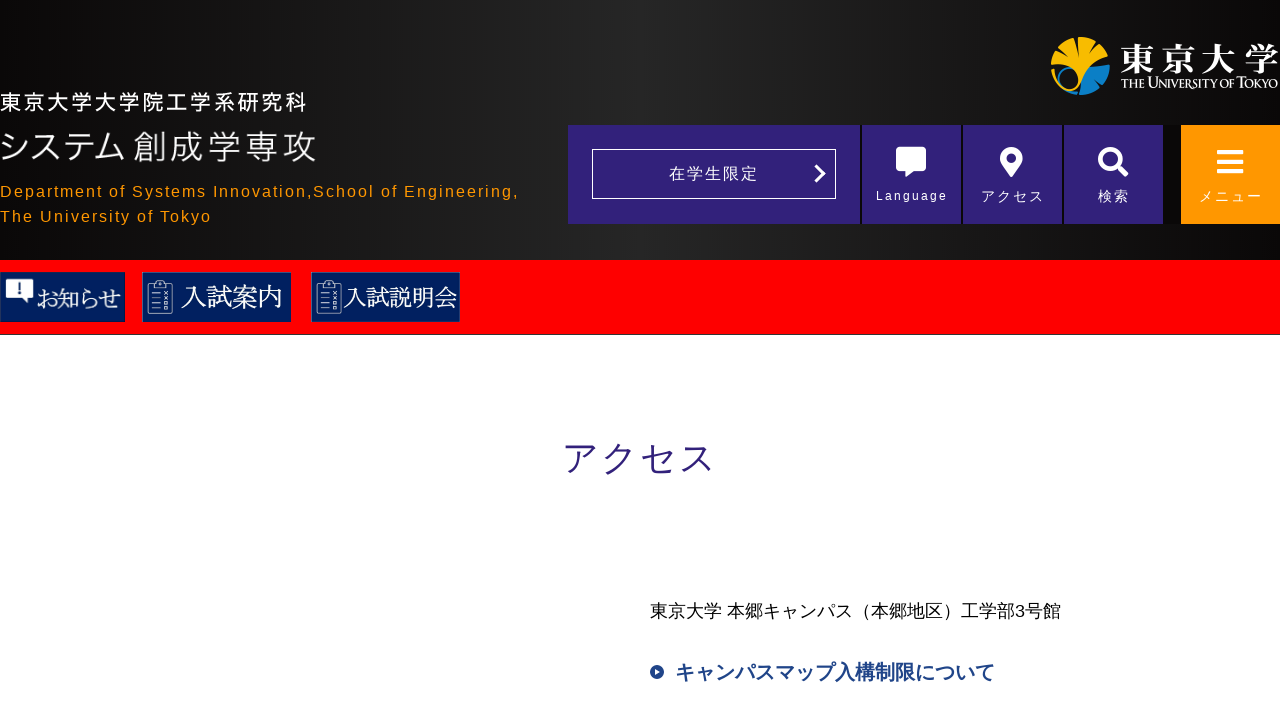

--- FILE ---
content_type: text/css
request_url: https://www.sys.t.u-tokyo.ac.jp/css/style.css?20200401
body_size: 45210
content:
@charset "UTF-8";

/*/////////////////////////////////////////////////////////
 000: FONT
 001: Reset
 002: Utility
 003: Base
 004: Wrapper
 005: Link
 006: Header
 007: Nav
 008: Contents
 009: Footer
 010: Sidemenu
/////////////////////////////////////////////////////////*/

/* --------------------------------------------------
 000:  FONT
 -------------------------------------------------- */
@font-face { font-family: "Yu Gothic"; src: local("Yu Gothic Medium"); font-weight: 100; }
@font-face { font-family: "Yu Gothic"; src: local("Yu Gothic Medium"); font-weight: 200; }
@font-face { font-family: "Yu Gothic"; src: local("Yu Gothic Medium"); font-weight: 300; }
@font-face { font-family: "Yu Gothic"; src: local("Yu Gothic Medium"); font-weight: 400; }
@font-face { font-family: "Yu Gothic"; src: local("Yu Gothic Bold"); font-weight: bold; }
@font-face { font-family: "Helvetica Neue"; src: local("Helvetica Neue Regular"); font-weight: 100; }
@font-face { font-family: "Helvetica Neue"; src: local("Helvetica Neue Regular"); font-weight: 200; }
html { font-family: -apple-system, BlinkMacSystemFont, "Helvetica Neue", "Yu Gothic", YuGothic, Verdana, Meiryo, "M+ 1p", sans-serif; }

/* --------------------------------------------------
 001:  Reset
 -------------------------------------------------- */
html, body, div, span, object, iframe, h1, h2, h3, h4, h5, h6, p, blockquote, pre,abbr, address, cite, code,del, dfn, em, img, ins, kbd, q, samp,small, strong, sub, sup, var,
b, i,dl, dt, dd, ol, ul, li,fieldset, form, label, legend,table, caption, tbody, tfoot, thead, tr, th, td,article, aside, canvas, details, figcaption, figure,footer, header, menu, nav, section, summary,time, mark, audio, video { margin: 0; padding: 0; border: 0; outline: 0; font-size: 100%; vertical-align: baseline; background: transparent; }
html { font-size: 62.5%; }
* { box-sizing: border-box; }
article, aside, details, figcaption, figure,footer, header, menu, nav, section { display: block; }
h1, h2, h3, h4, h5, h6 { font-weight: normal; }
ol, ul { list-style: none; }
a { margin: 0; padding: 0; font-size: 100%; vertical-align: baseline; background: transparent; }
table { border-collapse: collapse; border-spacing: 0; }

input, select, button { -webkit-appearance: none; -moz-appearance: none; appearance: none; border-radius: 0; border: none; font-size: 100%; vertical-align: middle; }
select { text-indent: .01px; text-overflow: ""; }
select::-ms-expand { display: none; }
textarea { font-size: 100%; }

img { max-width: 100%; height: auto; vertical-align: bottom; }
em { font-style: normal; }

/* --------------------------------------------------
 002:  Utility
 -------------------------------------------------- */
/* margin */
.mt00{ margin-top:0px !important; }
.mt10{ margin-top:10px !important; }
.mt20{ margin-top:20px !important; }
.mt60{ margin-top:60px !important; }

.mb00{ margin-bottom:0px !important; }
.mb05{ margin-bottom:5px !important; }
.mb10{ margin-bottom:10px !important; }
.mb15{ margin-bottom:15px !important; }
.mb20{ margin-bottom:20px !important; }
.mb25{ margin-bottom:25px !important; }
.mb30{ margin-bottom:30px !important; }
.mb35{ margin-bottom:35px !important; }
.mb40{ margin-bottom:40px !important; }
.mb45{ margin-bottom:45px !important; }
.mb50{ margin-bottom:50px !important; }
.mb60{ margin-bottom:60px !important; }
.mb80{ margin-bottom:80px !important; }

/* padding */
.pad60{ padding:60px 0 70px 0; }


@media screen and (min-width: 896px) and (max-width: 1279px) {
	.mb80{ margin-bottom:40px !important; }
	
	.pad60{ padding:50px 0 60px 0; }
}
@media screen and (max-width: 895px) {
	.mb80{ margin-bottom:20px !important; }
	
	.pad60{ padding:30px 0 35px 0; }
}


/* Clear */
.u-clr { clear: both; }
.cf:after { content: ""; display: block; clear: both; }

/* display */
.display-pc { display:block; }
.display-sp { display: none; }
@media screen and (min-width: 768px) and (max-width: 979px) {
	.display-pc { display:block; }
	.display-sp { display: none; }
}
@media screen and (max-width: 767px) {
	.display-pc { display: none; }
	.display-sp { display:block; }
}

/* inline-brock */
.ibwrap{ letter-spacing: -.4em; }
.ibwrap .ib{ display: inline-block; letter-spacing: normal; }

/* pagetop */
.pagetop{ position: fixed; right: 4%; bottom: 70px; margin:0 0 0 ; z-index:5000; cursor:pointer; opacity:0.7; }
.pagetop a{ color: #000; letter-spacing: 2px; }
.pagetop a:hover{ opacity: 0.6; text-decoration: none; }
@media screen and (min-width: 896px) and (max-width: 1279px) {
	.pagetop{ }
}
@media screen and (max-width: 895px) {
	.pagetop{ width:30px; }
	.pagetop{ position: fixed; right: 5%; bottom: 30px; }
}

/* --------------------------------------------------
 003:  Base
 -------------------------------------------------- */
body {
	font-size: 1.6rem;
	font-family: Arial, 'Hiragino Kaku Gothic Pro', 'ヒラギノ角ゴ Pro W3', メイリオ, Meiryo, 'ＭＳ Ｐゴシック', sans-serif;
	line-height: 1.6;
	position:relative;
	color: #000000;
	-webkit-text-size-adjust: 100%;
}

@media screen and (max-width: 640px) {
	body {
		padding-right: 0;
		padding-left: 0;
		font-size: 1.2rem;
	}
}

img[src*="_sp."] {
	display: none;
}
@media screen and (min-width: 896px) and (max-width: 1279px) {
}
@media screen and (max-width: 895px) {
	img[src*="_pc."] {
		display: none;
	}
	img[src*="_sp."] {
		display: inline;
	}
}

input[type="radio"] {
	position: absolute;
	opacity: 0;
	-ms-filter: "progid:DXImageTransform.Microsoft.Alpha(Opacity=0)";
}
input[type="radio"] + label {
	position: relative;
	display: inline-block;
	padding-left: 40px;
	line-height: 30px;
	margin: 0 15px 0 0;
	cursor: pointer;
}
input[type="radio"] + label:before {
	content: "";
	position: absolute;
	top: 50%;
	left: 0;
	width: 25px;
	height: 25px;
	margin-top: -14px;
	border: 1px solid #d2d2d2;
	border-radius: 26px;
	background-color: #fff;
}
input[type="radio"]:checked + label:after {
	content: "";
	position: absolute;
	top: 50%;
	left: 3px;
	width: 21px;
	height: 21px;
	margin-top: -11px;
	border-radius: 14px;
	background-color: #333;
}
input[type="checkbox"] {
	position: absolute;
	opacity: 0;
	-ms-filter: "progid:DXImageTransform.Microsoft.Alpha(Opacity=0)";
}
input[type="checkbox"] + label {
	position: relative;
	display: inline-block;
	padding-left: 44px;
	line-height: 28px;
	cursor: pointer;
}
input[type="checkbox"] + label:before {
	content: "";
	position: absolute;
	top: 50%;
	left: 0;
	width: 28px;
	height: 28px;
	margin-top: -14px;
	border: 1px solid #d2d2d2;
	background-color: #fff;
}
input[type="checkbox"]:checked + label:after {
	content: "";
	position: absolute;
	top: 50%;
	left: 6px;
	width: 15px;
	height: 7px;
	margin-top: -7px;
	border-left: 4px solid #333;
	border-bottom: 4px solid #333;
	-webkit-transform: rotate(-50deg);
		  transform: rotate(-50deg);
}

input[type="text"],
input[type="tel"],
input[type="email"]{
	padding: 16px 16px;
	border: 1px solid #d2d2d2;
	border-radius: 2px;
	background-color: #ffffff;
	color: #4c4948;
	font-size:1.8rem;
	text-decoration: none;
	outline: none;
	-webkit-tap-highlight-color: rgba(253, 101, 162, 0.3);
	font-family: Arial, 'Hiragino Kaku Gothic ProN', 'ヒラギノ角ゴ ProN W3', Meiryo, メイリオ, serif; 
	line-height:1.2;

}

input[type="text"].small,
input[type="tel"].small,
input[type="email"].small {
	padding: 0 16px;
	border: 1px solid #d2d2d2;
	border-radius: 2px;
	background-color: #ffffff;
	color: #4c4948;
	font-size:1.8rem;
	text-decoration: none;
	outline: none;
	-webkit-tap-highlight-color: rgba(253, 101, 162, 0.3);
	font-family: Arial, 'Hiragino Kaku Gothic ProN', 'ヒラギノ角ゴ ProN W3', Meiryo, メイリオ, serif; 
	line-height: 34px;
	width: 180px;
}

select,
textarea {
	padding: 0 16px;
	border: 1px solid #d2d2d2;
	border-radius: 2px;
	background-color: #ffffff;
	color: #4c4948;
	text-decoration: none;
	outline: none;
	-webkit-tap-highlight-color: rgba(253, 101, 162, 0.3);
	font-family: Arial, 'Hiragino Kaku Gothic ProN', 'ヒラギノ角ゴ ProN W3', Meiryo, メイリオ, serif; 
	line-height: 34px;
	margin: 0 0 0 0;
}
textarea {
	padding:10px 16px;
	height: 160px;
	line-height: 1.6;
	width: 100%;
}


@media screen and (min-width: 641px) and (max-width: 959px) {
}
@media screen and (max-width: 640px) {
	input[type="text"],
	input[type="tel"],
	input[type="email"]{
		padding: 0 8px;
		font-size:1.2rem;
		line-height: 31px;
		width: 100%;
		box-sizing: border-box;
	}

	input[type="text"].small,
	input[type="tel"].small,
	input[type="email"].small {
		padding: 0 8px;
		font-size:1.2rem;
		line-height: 31px;
		width: 50%;
		box-sizing: border-box;
	}

	
}

/* --------------------------------------------------
 03: Wrapper Style
 -------------------------------------------------- */
.wrap {
	position: relative;
	width: 1280px;
	margin-right: auto;
	margin-left: auto;
}
.wrap02 {
	position: relative;
	width: 1230px;
	margin-right: auto;
	margin-left: auto;
}
#container{ position: relative; }

@media screen and (min-width: 896px) and (max-width: 1279px) {
	.wrap {
		width: 100%;
		margin-right: 0;
		margin-left: 0;
	}
	.wrap02 {
		width: 100%;
		margin-right: 0;
		margin-left: 0;
	}
}
@media screen and (max-width: 895px) {
	.wrap {
		width: 100%;
		box-sizing: border-box;
		padding: 0 3% 0;
	}
	.wrap02 {
		width: 100%;
		box-sizing: border-box;
		padding: 0 3% 0;
	}
}

/* --------------------------------------------------
 04: Link Style
 -------------------------------------------------- */
a {
	color: #000000;
	text-decoration: underline;
	-webkit-transition: .2s;
	transition: .2s;
}
a:link {
	text-decoration: underline;
}

a:visited {
	text-decoration: none;
}

a:hover {
	text-decoration: none;
}

a:active {
}

/* --------------------------------------------------
 05: Header Style
 -------------------------------------------------- */
header{ padding:0 0 0 0; background: #0a0808; background: -moz-linear-gradient(left, #0a0808 0%, #262626 50%, #0a0808 100%); background: -webkit-linear-gradient(left, #0a0808 0%,#262626 50%,#0a0808 100%); background: linear-gradient(to right, #0a0808 0%,#262626 50%,#0a0808 100%); filter: progid:DXImageTransform.Microsoft.gradient( startColorstr='#0a0808', endColorstr='#0a0808',GradientType=1 ); height: 260px;  }
header .wrap{ position: relative; }
header .wrap .logobox01{ padding:90px 0 0 0; }
header .wrap .logobox01 a{ display: block; width: 318px; }
header .wrap .logobox01 a span{ display: block; margin: 0 0 14px 0; }
header .wrap .logobox01 a:hover{ opacity: 0.8; }
header .wrap .logotxt{ clear: both; font-size: 1.6rem; color: #ff9700; letter-spacing: 2px; }
header .wrap h1{ position: absolute; right:0%; top:36px; margin: 0 0 0 0; }
header .wrap h1 a:hover{ opacity: 0.8; }
header .wrap ul#unav{ display: table; position: absolute; right:0%; top:125px; }
header .wrap ul#unav li{ display: table-cell; box-sizing: border-box; }
header .wrap ul#unav li.student{ vertical-align: middle; background: #32217b; padding: 0 24px; border-right: 2px solid #0a0808; }
header .wrap ul#unav li.student a{ display: block; border: 1px solid #FFF; color: #FFF; text-decoration: none; width: 244px; line-height: 48px; text-align: center; letter-spacing: 2px; position: relative; }
header .wrap ul#unav li.student a:hover{ background:#ff9700; }
header .wrap ul#unav li.student a::before{  content: '';  width: 10px;  height: 10px;  border: 0px;  border-top: solid 3px #FFF;  border-right: solid 3px #FFF;  -ms-transform: rotate(45deg);  -webkit-transform: rotate(45deg);  transform: rotate(45deg);  position: absolute;  top: 50%;  right: 5%;  margin-top: -7px;}

header .wrap ul#unav li.language{ vertical-align: middle; border-right: 2px solid #0a0808; }
header .wrap ul#unav li.language .languagebox{ width: 397px; position: absolute; top:99px; left: -1px; background: #ffffff; visibility: hidden; opacity: 0; border: 2px solid #0a0808; border-bottom: 0px; box-sizing: border-box; z-index: 3000; }
header .wrap ul#unav li.language .languagebox ul{ display: block; width: 100%; }
header .wrap ul#unav li.language .languagebox ul li{ display: block; width: 100%; border-bottom: 2px solid #0a0808; }
header .wrap ul#unav li.language .languagebox ul li a{ display: block; width: 100%; background: #32217b; color: #FFF; height:71px; line-height: 71px; padding: 0 0 0 20px; font-size: 2.4rem; text-align: left; position: relative; }
header .wrap ul#unav li.language .languagebox ul li a:hover{ background:#ff9700; }
header .wrap ul#unav li.language .languagebox ul li a::before{  content: '';  width: 10px;  height: 10px;  border: 0px;  border-top: solid 3px #FFF;  border-right: solid 3px #FFF;  -ms-transform: rotate(45deg);  -webkit-transform: rotate(45deg);  transform: rotate(45deg);  position: absolute;  top: 50%;  right: 5%;  margin-top: -7px;}
header .wrap ul#unav li.language .languagebox.sopen { visibility: visible; opacity: 1; }
header .wrap ul#unav li.language a{ display: block; background: #32217b; color: #FFF; text-decoration: none; width: 99px; height: 99px; text-align: center; letter-spacing: 2px; position: relative; vertical-align: middle; }
header .wrap ul#unav li.language a:hover{ background:#ff9700; }
header .wrap ul#unav li.language a i{ display: block; text-align: center; font-size: 3.0rem; padding:22px 0 0 0; }
header .wrap ul#unav li.language a span{ display: block; text-align: center; font-size:1.2rem; padding:10px 0 0 0; }
header .wrap ul#unav li.access{ vertical-align: middle; border-right: 2px solid #0a0808; }
header .wrap ul#unav li.access a{ display: block; background: #32217b; color: #FFF; text-decoration: none; width: 99px; height: 99px; text-align: center; letter-spacing: 2px; position: relative; vertical-align: middle; }
header .wrap ul#unav li.access a:hover{ background:#ff9700; }
header .wrap ul#unav li.access a i{ display: block; text-align: center; font-size: 3.0rem; padding:22px 0 0 0; }
header .wrap ul#unav li.access a span{ display: block; text-align: center; font-size:1.4rem; padding:8px 0 0 0; }
header .wrap ul#unav li.search{ vertical-align: middle; border-right: 18px solid #0a0808; position: relative; }
header .wrap ul#unav li.search .searchbox{ width: 598px; height: 102px; position: absolute; bottom: -102px; left: -497px; background: #ffffff; visibility: hidden; opacity: 0; border: 2px solid #0a0808; box-sizing: border-box; z-index: 3000; }
header .wrap ul#unav li.search .searchbox dl{ display: table; width: 100%; }
header .wrap ul#unav li.search .searchbox dl dt{ display: table-cell; width: 495px; }
header .wrap ul#unav li.search .searchbox dl dt input{ width: 100%; border: 0px; height:98px; background: #e1e1e1; text-indent:10px; font-size: 2.0rem; } 
header .wrap ul#unav li.search .searchbox dl dd{ display: table-cell; }
header .wrap ul#unav li.search .searchbox dl dd button{ width: 100%; background: #FFF; border: 0px; height:98px; font-size: 3.0rem; }
header .wrap ul#unav li.search .searchbox.sopen { visibility: visible; opacity: 1; }

header .wrap ul#unav li.search a{ display: block; background: #32217b; color: #FFF; text-decoration: none; width: 99px; height: 99px; text-align: center; letter-spacing: 2px; position: relative; vertical-align: middle; }
header .wrap ul#unav li.search a:hover{ background:#ff9700; }
header .wrap ul#unav li.search a i{ display: block; text-align: center; font-size: 3.0rem; padding:22px 0 0 0; }
header .wrap ul#unav li.search a span{ display: block; text-align: center; font-size:1.4rem; padding:8px 0 0 0; }
header .wrap ul#unav li.search a.open{ background: #e1e1e1; color: #000; }
header .wrap ul#unav li.hmenu{ vertical-align: middle; }
header .wrap ul#unav li.hmenu a{ display: block; background: #ff9700; color: #FFF; text-decoration: none; width: 99px; height: 99px; text-align: center; letter-spacing: 2px; position: relative; vertical-align: middle; }
header .wrap ul#unav li.hmenu a:hover{ background:#f8bc00; }
header .wrap ul#unav li.hmenu a i{ display: block; text-align: center; font-size: 3.0rem; padding:22px 0 0 0; }
header .wrap ul#unav li.hmenu a span{ display: block; text-align: center; font-size:1.4rem; padding:8px 0 0 0; }

@media screen and (min-width: 896px) and (max-width: 1279px) {
	header{ }
	header .wrap{ width: 100%; box-sizing: border-box; padding: 0 10px; }
	header .wrap .logobox01{ padding:120px 0 0 0; }
	header .wrap .logobox01 a{ width: 318px; }
	header .wrap .logobox01 a span{ margin: 0 0 14px 0; }
	header .wrap .logotxt{ clear: both; letter-spacing: 2px; padding:5px 0 0 0;}
	header .wrap .logotxt br{ display: none; }
	header .wrap h1{ right:10px; }
	header .wrap ul#unav{ right:10px; }
	header .wrap ul#unav{ top:125px; }
	header .wrap ul#unav li.student{ padding: 0 14px; }
	header .wrap ul#unav li.student a{ width:190px; line-height: 48px; }

	header .wrap ul#unav li.language{ }
	header .wrap ul#unav li.language .languagebox{ width: 298px; top:75px; left:-1px; border: 1px solid #0a0808; border-bottom: 0px; box-sizing: border-box; }
	header .wrap ul#unav li.language .languagebox ul li{ order-bottom: 0px solid #0a0808; }
	header .wrap ul#unav li.language .languagebox ul li a{ height:51px; line-height: 51px; padding: 0 0 0 20px; font-size:1.6rem; text-align: left; position: relative; }
	header .wrap ul#unav li.language .languagebox ul li a:hover{ background:#ff9700; }
	header .wrap ul#unav li.language .languagebox ul li a::before{  content: '';  width: 10px;  height: 10px;  border: 0px;  border-top: solid 3px #FFF;  border-right: solid 3px #FFF;  -ms-transform: rotate(45deg);  -webkit-transform: rotate(45deg);  transform: rotate(45deg);  position: absolute;  top: 50%;  right: 5%;  margin-top: -7px;}
	header .wrap ul#unav li.language .languagebox.sopen { visibility: visible; opacity: 1; }
	header .wrap ul#unav li.language a{ width:75px; height:75px; }
	header .wrap ul#unav li.language a i{ font-size: 3.0rem; padding:12px 0 0 0; }
	header .wrap ul#unav li.language a span{ font-size:1.0rem; }
	
	header .wrap ul#unav li.access{ }
	header .wrap ul#unav li.access a{ width:75px; height:75px; }
	header .wrap ul#unav li.access a i{ font-size: 3.0rem; padding:12px 0 0 0; }
	header .wrap ul#unav li.access a span{ font-size:1.2rem; }

	header .wrap ul#unav li.search{ border-right:8px solid #0a0808; }
	header .wrap ul#unav li.search .searchbox{ width: 452px; height:79px; bottom: -79px; left:-375px; }
	header .wrap ul#unav li.search .searchbox dl dt{ width: 373px; }
	header .wrap ul#unav li.search .searchbox dl dt input{ width: 100%; border: 0px; height:75px; background: #e1e1e1; text-indent:10px; font-size: 2.0rem; } 
	header .wrap ul#unav li.search .searchbox dl dd{ display: table-cell; }
	header .wrap ul#unav li.search .searchbox dl dd button{ width: 100%; background: #FFF; border: 0px; height:75px; font-size: 3.0rem; }
	header .wrap ul#unav li.search .searchbox.sopen { visibility: visible; opacity: 1; }
	header .wrap ul#unav li.search a{ display: block; width: 99px; height: 99px; text-align: center; letter-spacing: 2px; position: relative; vertical-align: middle; }
	header .wrap ul#unav li.search a i{ display: block; text-align: center; font-size: 3.0rem; padding:22px 0 0 0; }
	header .wrap ul#unav li.search a span{ display: block; text-align: center; font-size:1.4rem; padding:8px 0 0 0; }
	header .wrap ul#unav li.search a.open{ background: #e1e1e1; color: #000; }
	
	header .wrap ul#unav li.search a{ width:75px; height:75px; }
	header .wrap ul#unav li.search a i{ font-size: 3.0rem; padding:12px 0 0 0; }
	header .wrap ul#unav li.search a span{ font-size:1.2rem; }
	header .wrap ul#unav li.hmenu a{ width:75px; height:75px; }
	header .wrap ul#unav li.hmenu a i{ font-size: 3.0rem; padding:12px 0 0 0; }
	header .wrap ul#unav li.hmenu a span{ font-size:1.2rem; }

}
@media screen and (max-width: 895px) {
	header{ height: 170px; padding: 0 0 15px 0;}
	header .wrap{ width: 100%; box-sizing: border-box; padding: 0 3%; }
	header .wrap .logobox01{ padding:15px 0 6px 0; width: 52%; float: left; max-width: 184px; }
	header .wrap .logobox01 a{ display: block; width:100%; }
	header .wrap .logobox01 a span{ display: block; margin: 0 0 0 0; }
	header .wrap .logobox01 a span:nth-of-type(1){ margin: 0 0 8px 0; width: 60%; }
	header .wrap .logobox02{ padding:15px 0 0 0; width:35%; float: right; max-width: 124px; }
	header .wrap .logobox02 h1{ position: static; margin: 0 0 0 0; }
	header .wrap .logotxt{ clear: both; font-size: 1.0rem; letter-spacing:0; margin: 0 0 10px 0; }
	header .wrap .logotxt br { display: none; }
	
	header .wrap ul#unav{ display: table; position: static; float: right; }
	header .wrap ul#unav li{ display: table-cell; box-sizing: border-box; }
	header .wrap ul#unav li.student{ vertical-align: middle; background: #32217b; padding: 0 2%; border-right: 2% solid #080808; width: 64%; }
	header .wrap ul#unav li.student a{ display: block; border: 1px solid #FFF; color: #FFF; text-decoration: none; width: 100%; line-height: 28px; text-align: center; letter-spacing: 0; position: relative; font-size: 1.0rem;}
	header .wrap ul#unav li.student a:hover{ background:#ff9700; }
	header .wrap ul#unav li.student a::before{  content: '';  width: 6px;  height: 6px;  border: 0px;  border-top: solid 2px #FFF;  border-right: solid 2px #FFF;  -ms-transform: rotate(45deg);  -webkit-transform: rotate(45deg);  transform: rotate(45deg);  position: absolute;  top: 50%;  right: 5%;  margin-top: -4px;}

	header .wrap ul#unav li.language{ vertical-align: middle; position: relative; }
	header .wrap ul#unav li.language .languagebox{ width:204px; top:48px; left:-1px; border: 1px solid #0a0808; border-bottom: 0px; box-sizing: border-box; }
	header .wrap ul#unav li.language .languagebox ul li{ order-bottom: 0px solid #0a0808; }
	header .wrap ul#unav li.language .languagebox ul li a{ height:35px; line-height: 35px; padding: 0 0 0 3%; font-size:1.2rem;}
	header .wrap ul#unav li.language .languagebox ul li a:hover{ background:#ff9700; }
	header .wrap ul#unav li.language .languagebox ul li a::before{  content: '';  width: 6px;  height: 6px;  border: 0px;  border-top: solid 2px #FFF;  border-right: solid 2px #FFF;  -ms-transform: rotate(45deg);  -webkit-transform: rotate(45deg);  transform: rotate(45deg);  position: absolute;  top: 50%;  right: 5%;  margin-top: -4px;}
	header .wrap ul#unav li.language .languagebox.sopen { visibility: visible; opacity: 1; }
	header .wrap ul#unav li.language a{ display: block; background: #32217b; color: #FFF; text-decoration: none; width: 48px; height: 48px; text-align: center; letter-spacing: 2px; position: relative; vertical-align: middle; }
	header .wrap ul#unav li.language a:hover{ background:#ff9700; }
	header .wrap ul#unav li.language a i{ font-size:1.0rem; padding:12px 0 0 0; }
	header .wrap ul#unav li.language a span{ font-size:1.0rem; padding:2px 0 0 0; letter-spacing: 0px; }
	header .wrap ul#unav li.language a.open{ background: #32217b; color: #FFF; }

	header .wrap ul#unav li.access{ vertical-align: middle; border-right: 2% solid #272727; }
	header .wrap ul#unav li.access a{ display: block; background: #32217b; color: #FFF; text-decoration: none; width:48px; height: 48px; text-align: center; letter-spacing: 2px; position: relative; vertical-align: middle; }
	header .wrap ul#unav li.access a i{ font-size:1.0rem; padding:12px 0 0 0; }
	header .wrap ul#unav li.access a span{ font-size:1.0rem; padding:4px 0 0 0; letter-spacing: 0px; }
	
	header .wrap ul#unav li.search{ vertical-align: middle; border-right:5px solid #080808; position: relative; }
	header .wrap ul#unav li.search .searchbox{ width: 304px; height: 52px; position: absolute; bottom: -52px; left: -201px; background: #ffffff; visibility: hidden; opacity: 0;  border: 2px solid #162136; box-sizing: border-box; }
	header .wrap ul#unav li.search .searchbox dl{ display: table; width: 100%; }
	header .wrap ul#unav li.search .searchbox dl dt{ display: table-cell; width: auto; }
	header .wrap ul#unav li.search .searchbox dl dt input{ width: 100%; border: 0px; height:48px; background: #e1e1e1; text-indent:10px; font-size:1.4rem; } 
	header .wrap ul#unav li.search .searchbox dl dd{ display: table-cell; width: 48px; }
	header .wrap ul#unav li.search .searchbox dl dd button{ width: 100%; background: #FFF; border: 0px; height:48px; font-size:1.4rem; }
	header .wrap ul#unav li.search .searchbox.sopen { visibility: visible; opacity: 1; }

	header .wrap ul#unav li.search a{ display: block; background: #32217b; color: #FFF; text-decoration: none; width: 48px; height: 48px; text-align: center; letter-spacing: 2px; position: relative; vertical-align: middle; }
	header .wrap ul#unav li.search a:hover{ background:#ff9700; }
	header .wrap ul#unav li.search a i{ font-size:1.0rem; padding:12px 0 0 0; }
	header .wrap ul#unav li.search a span{ font-size:1.0rem; padding:4px 0 0 0; letter-spacing: 0px; }
	header .wrap ul#unav li.search a.open{ background: #e1e1e1; color: #000; }
	header .wrap ul#unav li.hmenu{ vertical-align: middle; }
	header .wrap ul#unav li.hmenu a{ display: block; background: #ff9700; color: #FFF; text-decoration: none; width: 48px; height: 48px; text-align: center; letter-spacing: 2px; position: relative; vertical-align: middle; }
	header .wrap ul#unav li.hmenu a:hover{ background:#f8bc00; }
	header .wrap ul#unav li.hmenu a i{ font-size:1.0rem; padding:12px 0 0 0; }
	header .wrap ul#unav li.hmenu a span{ font-size:1.0rem; padding:4px 0 0 0; letter-spacing: 0px; }

}


/* --------------------------------------------------
 06: Nav Style
 -------------------------------------------------- */
nav.menu {
    position: absolute;
    display: block;
    top: 0;
    left: 0;
    width: 100%;
    background: -moz-linear-gradient(left, #0a0808 0%, #262626 50%, #0a0808 100%); background: -webkit-linear-gradient(left, #0a0808 0%,#262626 50%,#0a0808 100%); background: linear-gradient(to right, #0a0808 0%,#262626 50%,#0a0808 100%); filter: progid:DXImageTransform.Microsoft.gradient( startColorstr='#0a0808', endColorstr='#0a0808',GradientType=1 );
    -webkit-transition: all .5s;
    transition: all .5s;
    visibility: hidden;
    opacity: 0;
	z-index: 30000;
}
nav.menu .menu_head{ padding:0 0 0 0; height: 260px; }
nav.menu .menu_head .logobox01{ padding:90px 0 0 0; }
nav.menu .menu_head .logobox01 a{ display: block; width: 318px; }
nav.menu .menu_head .logobox01 a span{ display: block; margin: 0 0 14px 0; }
nav.menu .menu_head .logobox01 a:hover{ opacity: 0.8; }
nav.menu .menu_head .logotxt{ clear: both; font-size: 1.6rem; color: #ff9700; letter-spacing: 2px; }
nav.menu .menu_head ul#unav02{ display: table; position: absolute; right:0%; top:125px; }
nav.menu .menu_head ul#unav02 li{ display: table-cell; }
nav.menu .menu_head ul#unav02 li.hmenu{ vertical-align: middle; }
nav.menu .menu_head ul#unav02 li.hmenu a{ display: block; background: #ff9700; color: #FFF; text-decoration: none; width: 99px; height: 99px; text-align: center; letter-spacing: 2px; position: relative; vertical-align: middle; }
nav.menu .menu_head ul#unav02 li.hmenu a:hover{ background:#f8bc00; }
nav.menu .menu_head ul#unav02 li.hmenu a i{ display: block; text-align: center; font-size: 3.0rem; padding:22px 0 0 0; }
nav.menu .menu_head ul#unav02 li.hmenu a span{ display: block; text-align: center; font-size:1.4rem; padding:8px 0 0 0; }
nav.menu .menu_btn01{ display: block; margin: 0 0 0 0; }
nav.menu .menu_btn01 a{ display:inline-block; line-height:45px; border: 2px solid #FFF; border-radius: 30px; padding: 0 50px 0 60px; color: #FFF; font-size: 22px; letter-spacing: 2px; text-decoration: none; position: relative; margin: 0 0 40px 0;}
nav.menu .menu_btn01 a:hover{ background:#ff9700; }
nav.menu .menu_btn01 a::before{  content: '';  width: 10px;  height: 10px;  border: 0px;  border-top: solid 3px #FFF;  border-right: solid 3px #FFF;  -ms-transform: rotate(225deg);  -webkit-transform: rotate(225deg);  transform: rotate(225deg);  position: absolute;  top: 50%;  left: 15%;  margin-top: -7px;}
nav.menu .menu_btn02{ display: block; margin: 0 0 0 0; padding:50px 0 0 0; }
nav.menu .menu_btn02 a{ display:inline-block; line-height:45px; border: 2px solid #FFF; border-radius: 30px; padding: 0 60px 0 50px; color: #FFF; font-size: 22px; letter-spacing: 2px; text-decoration: none; position: relative; margin: 0 0 40px 0;}
nav.menu .menu_btn02 a:hover{ background:#ff9700; }
nav.menu .menu_btn02 a::before{  content: '';  width: 10px;  height: 10px;  border: 0px;  border-top: solid 3px #FFF;  border-right: solid 3px #FFF;  -ms-transform: rotate(45deg);  -webkit-transform: rotate(45deg);  transform: rotate(45deg);  position: absolute;  top: 50%;  right:10%;  margin-top: -7px;}

nav.menu .menu_body{ padding:30px 0 60px 0; }
nav.menu .menu_body a.icon{ color: #FFF; font-size: 1.8rem; line-height: 1.2; letter-spacing: 2px; text-decoration: none; position: relative; padding:0 0 0 31px; display: inline-block; }
nav.menu .menu_body a.icon::before{ position: absolute; top: 50%; margin-top:-8px; left: 0; content: ""; vertical-align: middle; box-sizing: border-box; width:16px; height:16px; background: #32217b; -webkit-border-radius: 50%; border-radius: 50%; }
nav.menu .menu_body a.icon::after{ position: absolute; top: 50%; margin-top:-4px; content: ""; vertical-align: middle; left: 6px; box-sizing: border-box; width: 6px; height: 4px; border: 4px solid transparent; border-left: 5px solid #FFF; }
nav.menu .menu_body a.icon:hovevr:before{ background: #0b7fc6; }

nav.menu .menu_body .menulist01{ display: block; width: 410px; float: left; padding:0 0 0 0; border-left: 2px solid #FFF; box-sizing: border-box; margin: 0 20px 0 0; box-sizing: border-box; min-height: 235px; }
nav.menu .menu_body .menulist01 > p{ display: block; padding:0 0 0 42px; border-bottom: 2px solid #FFF; }
nav.menu .menu_body .menulist01 > p a{ font-size: 2.4rem; line-height: 73px;}
nav.menu .menu_body .menulist01 > p a:hover{ text-decoration: underline;}
nav.menu .menu_body .menulist01 > ul{ display: block; padding:24px 0 20px 42px; }
nav.menu .menu_body .menulist01 > ul li{ display: block; margin: 0 0 15px 0; }
nav.menu .menu_body .menulist01 > ul li a{ line-height: 1.5; }
nav.menu .menu_body .menulist01 > ul li a:hover{ text-decoration: underline; }
nav.menu .menu_body .menulist01 > ul li a::before{ top:14px; }
nav.menu .menu_body .menulist01 > ul li a::after{ top:14px; }
nav.menu .menu_body .menulist01.noline{ border-left: 0 ; width: 400px; }

nav.menu .menu_body .studentlink{ margin: 0 0 0; padding:30px 0 0 0;  }
nav.menu .menu_body .studentlink > ul{ display: block; padding:32px 0 20px 42px; float: left; }
nav.menu .menu_body .studentlink > ul li{ display:inline-block; margin: 0 50px 0 0; }
nav.menu .menu_body .studentlink > ul li a{ line-height: 1.5; }
nav.menu .menu_body .studentlink > ul li a:hover{ text-decoration: underline; }
nav.menu .menu_body .studentlink > ul li a::before{ top:14px; }
nav.menu .menu_body .studentlink > ul li a::after{ top:14px; }
nav.menu .menu_body .studentlink > dl{ display: block; padding:24px 10px 20px; float: left; background: #333; border-radius: 6px; }
nav.menu .menu_body .studentlink > dl dt{ display:inline-block; margin: 0 10px 0 10px; vertical-align: top; line-height: 45px; font-size:1.8rem; color: #FFF}
nav.menu .menu_body .studentlink > dl dd{ display:inline-block; letter-spacing:normal; margin: 0 10px 0 10px; }
nav.menu .menu_body .studentlink > dl dd a{ display:block; width:45px; padding:5px 0; border-radius:23px; text-align: center }
nav.menu .menu_body .studentlink > dl dd a img{ height: 35px; }
nav.menu .menu_body .studentlink > dl dd a.fb{ background: #3C5A99; }
nav.menu .menu_body .studentlink > dl dd a.yb{ background: #DA1725; }
nav.menu .menu_body .studentlink > dl dd a:hover{background:#32217b }

/* 開閉用ボタンがクリックされた時のスタイル */
.open .menu {
    -webkit-transition: all .5s;
    transition: all .5s;
    visibility: visible;
    opacity: 1;
}

@media screen and (min-width: 896px) and (max-width: 1279px) {
	nav.menu { }
	nav.menu .wrap{ width: 100%; box-sizing: border-box; padding: 0 10px; }
	nav.menu .menu_head{ padding:0 0 0 0; height: 260px; }
	nav.menu .menu_head .logobox01{ padding:120px 0 0 0; }
	nav.menu .menu_head .logotxt{ clear: both; letter-spacing: 2px; padding:5px 0 0 0; }
	nav.menu .menu_head ul#unav02{  right:10px; }
	nav.menu .menu_head ul#unav02 li{ display: table-cell; }
	nav.menu .menu_head ul#unav02 li.hmenu{ vertical-align: middle; }
	nav.menu .menu_head ul#unav02 li.hmenu a{ width:75px; height:75px; }
	nav.menu .menu_head ul#unav02 li.hmenu a i{ font-size: 3.0rem; padding:12px 0 0 0; }
	nav.menu .menu_head ul#unav02 li.hmenu a span{ font-size:1.2rem; }
	
	nav.menu .menu_btn02{ display: block; margin: 0 0 0 0; padding:50px 0 0 0; }
	nav.menu .menu_btn02 a{ display:inline-block; line-height:45px; border: 2px solid #FFF; border-radius: 30px; padding: 0 60px 0 50px; color: #FFF; font-size: 22px; letter-spacing: 2px; text-decoration: none; position: relative; margin: 0 0 40px 0;}
	nav.menu .menu_btn02 a:hover{ background:#ff9700; }
	nav.menu .menu_btn02 a::before{  content: '';  width: 10px;  height: 10px;  border: 0px;  border-top: solid 3px #FFF;  border-right: solid 3px #FFF;  -ms-transform: rotate(45deg);  -webkit-transform: rotate(45deg);  transform: rotate(45deg);  position: absolute;  top: 50%;  right:10%;  margin-top: -7px;}

	nav.menu .menu_body .menulist01{ display: block; width: 30%; float: left; padding:0 0 0 0; border-left: 2px solid #FFF; box-sizing: border-box; margin: 0 2% 0 0; box-sizing: border-box; min-height: 235px; }
	nav.menu .menu_body .menulist01 > p{ display: block; padding:0 0 0 42px; border-bottom: 2px solid #FFF; }
	nav.menu .menu_body .menulist01 > p a{ font-size: 2.4rem; line-height: 73px;}
	nav.menu .menu_body .menulist01 > p a:hover{ text-decoration: underline;}
	nav.menu .menu_body .menulist01 > ul{ display: block; padding:24px 0 20px 42px; }
	nav.menu .menu_body .menulist01 > ul li{ display: block; margin: 0 0 15px 0; }
	nav.menu .menu_body .menulist01 > ul li a{ line-height: 1.5; }
	nav.menu .menu_body .menulist01 > ul li a:hover{ text-decoration: underline; }
	nav.menu .menu_body .menulist01 > ul li a::before{ top:14px; }
	nav.menu .menu_body .menulist01 > ul li a::after{ top:14px; }
	nav.menu .menu_body .menulist01.noline{ border-left: 0 ; width: 30%; }

	nav.menu .menu_body .studentlink{}
	nav.menu .menu_body .studentlink > ul{ display: block; padding:24px 0 20px 42px; }
	nav.menu .menu_body .studentlink > ul li{ display:inline-block; margin: 0 20px 0 0; }
	nav.menu .menu_body .studentlink > ul li a{ line-height: 1.5; }
	nav.menu .menu_body .studentlink > ul li a:hover{ text-decoration: underline; }
	nav.menu .menu_body .studentlink > ul li a::before{ top:14px; }
	nav.menu .menu_body .studentlink > ul li a::after{ top:14px; }
	nav.menu .menu_body .studentlink > dl{ display: block; padding:24px 10px 20px; float: left; background: #333; border-radius: 6px; }
	nav.menu .menu_body .studentlink > dl dt{ display:inline-block; margin: 0 5px 0 5px; vertical-align: top; line-height: 45px; font-size:1.8rem; color: #FFF}
	nav.menu .menu_body .studentlink > dl dd{ display:inline-block; letter-spacing:normal; margin: 0 5px 0 5px; }
	nav.menu .menu_body .studentlink > dl dd a{ display:block; width:45px; padding:5px 0; border-radius:23px; text-align: center }
	nav.menu .menu_body .studentlink > dl dd a img{ height: 35px; }
	nav.menu .menu_body .studentlink > dl dd a.fb{ background: #3C5A99; }
	nav.menu .menu_body .studentlink > dl dd a.yb{ background: #DA1725; }
	nav.menu .menu_body .studentlink > dl dd a:hover{background:#32217b }

}
@media screen and (max-width: 895px) {
	nav.menu { z-index: 30000;}
	nav.menu .wrap{ width: 100%; box-sizing: border-box; padding: 0 3%; }
	nav.menu .menu_head{ padding:0 0 0 0; height:160px; }
	nav.menu .menu_head  .logobox01{ padding:15px 0 6px 0; width: 52%; float: left; max-width: 184px }
	nav.menu .menu_head  .logobox01 a{ display: block; width:100%; }
	nav.menu .menu_head  .logobox01 a span{ display: block; margin: 0 0 0 0; }
	nav.menu .menu_head  .logobox01 a span:nth-of-type(1){ margin: 0 0 8px 0; width: 60%; }
	nav.menu .menu_head  .logobox02{ display: none; }
	nav.menu .menu_head  .logotxt{ clear: both; font-size: 1.0rem; color: #ff9700; letter-spacing:0; margin: 0 0 10px 0; }
	
	nav.menu .menu_head ul#unav02{ display: table; position: static; width: 100%;  }
	nav.menu .menu_head ul#unav02 li.hmenu{ vertical-align: middle; text-align: right; }
	nav.menu .menu_head ul#unav02 li.hmenu a{ display: inline-block; background: #ff9700; color: #FFF; text-decoration: none; width: 48px; height: 48px; text-align: center; letter-spacing: 2px; position: relative; vertical-align: middle; }
	nav.menu .menu_head ul#unav02 li.hmenu a i{ font-size:1.0rem; padding:12px 0 0 0; }
	nav.menu .menu_head ul#unav02 li.hmenu a span{ font-size:1.0rem; padding:4px 0 0 0; letter-spacing: 0px; }
	
	nav.menu .menu_btn01{ display: block; margin: 0 0 0 0; position: absolute; left: 3%; top: -50px; }
	nav.menu .menu_btn01 a{ display:inline-block; line-height: 30px; border: 1px solid #FFF; border-radius: 30px; padding: 0 20px 0 30px; font-size:1.2rem; letter-spacing: 2px; text-decoration: none; position: relative; margin: 0 0 0px 0;}
	nav.menu .menu_btn01 a::before{  content: '';  width:6px;  height:6px;  border: 0px;  border-top: solid 2px #FFF;  border-right: solid 2px #FFF;  -ms-transform: rotate(225deg);  -webkit-transform: rotate(225deg);  transform: rotate(225deg);  position: absolute;  top: 50%;  left: 15%;  margin-top: -4px;}
	nav.menu .menu_btn02{ display: block; margin: 0 0 0 0; padding: 0 0 20px 0px; }
	nav.menu .menu_btn02 a{ display:inline-block; line-height: 30px; border: 1px solid #FFF; border-radius: 30px; padding: 0 30px 0 20px; font-size:1.2rem; letter-spacing: 2px; text-decoration: none; position: relative; margin: 0 0 0px 0;}
	nav.menu .menu_btn02 a::before{  content: '';  width:6px;  height:6px;  border: 0px;  border-top: solid 2px #FFF;  border-right: solid 2px #FFF;  -ms-transform: rotate(45deg);  -webkit-transform: rotate(45deg);  transform: rotate(45deg);  position: absolute;  top: 50%;  right:8%;  margin-top: -4px;}

	nav.menu .menu_body{ padding:0px 0 20px 0; position: relative; }
	nav.menu .menu_body .menulist01{ display: block; width: 100%; float: none; padding:0 0 0 0; border-left: 2px solid #FFF; box-sizing: border-box; margin: 0 0 10px 0; box-sizing: border-box; min-height:0; }
	nav.menu .menu_body .menulist01 > p{ display: block; padding:0 0 0 20px; border-bottom: 2px solid #FFF; }
	nav.menu .menu_body .menulist01 > p a{ font-size:1.6rem; line-height:43px;}
	nav.menu .menu_body .menulist01 > p a:hover{ text-decoration: underline;}
	nav.menu .menu_body .menulist01 > ul{ display: block; padding:14px 0 5px 20px; }
	nav.menu .menu_body .menulist01 > ul li{ display: block; margin: 0 0 14px 0; }
	nav.menu .menu_body .menulist01 > ul li a{ font-size: 1.4rem; line-height: 1.5; }
	nav.menu .menu_body .menulist01 > ul li a:hover{ text-decoration: underline; }
	nav.menu .menu_body .menulist01 > ul li a::before{ top:10px; }
	nav.menu .menu_body .menulist01 > ul li a::after{ top:10px; }
	nav.menu .menu_body .menulist01.noline{ border-left: 2px solid #FFF; width: 100%; }

	nav.menu .menu_body .studentlink{ width: 100%; position: static; margin: 0 0 20px 0; padding:10px 0 0 0; }
	nav.menu .menu_body .studentlink > ul{ display: block; padding:0 0 10px 20px; float: none; }
	nav.menu .menu_body .studentlink > ul li{ display:block; margin: 0 0 15px 0; }
	nav.menu .menu_body .studentlink > ul li a{ font-size: 1.4rem; line-height: 1.5;}
	nav.menu .menu_body .studentlink > ul li a:hover{ text-decoration: underline; }
	nav.menu .menu_body .studentlink > ul li a::before{ top:14px; }
	nav.menu .menu_body .studentlink > ul li a::after{ top:14px; }
	nav.menu .menu_body .studentlink > dl{ display: block; padding:14px 10px 14px; float: none; background: #333; border-radius: 6px; }
	nav.menu .menu_body .studentlink > dl dt{ display:inline-block; margin: 0 5px 0 5px; vertical-align: top; line-height: 35px; font-size:1.4rem; color: #FFF}
	nav.menu .menu_body .studentlink > dl dd{ display:inline-block; letter-spacing:normal; margin: 0 5px 0 5px; }
	nav.menu .menu_body .studentlink > dl dd a{ display:block; width:35px; padding:5px 0; border-radius:23px; text-align: center }
	nav.menu .menu_body .studentlink > dl dd a img{ height: 25px; }
	nav.menu .menu_body .studentlink > dl dd a.fb{ background: #3C5A99; }
	nav.menu .menu_body .studentlink > dl dd a.yb{ background: #DA1725; }
	nav.menu .menu_body .studentlink > dl dd a:hover{background:#32217b }

}




/* --------------------------------------------------
 07: Contents Style
 -------------------------------------------------- */
#contents{	padding:0 0 0 0; clear:both; }



/* --------------------------------------------------
 07: Footer Style
 -------------------------------------------------- */
footer{ background: #0a0808; background: -moz-linear-gradient(left, #0a0808 0%, #262626 50%, #0a0808 100%); background: -webkit-linear-gradient(left, #0a0808 0%,#262626 50%,#0a0808 100%); background: linear-gradient(to right, #0a0808 0%,#262626 50%,#0a0808 100%); filter: progid:DXImageTransform.Microsoft.gradient( startColorstr='#0a0808', endColorstr='#0a0808',GradientType=1 ); }
footer .wrap{ padding: 0 0 70px 0; }
footer .wrap #fnav{	display: table;	width: 100%; margin: 0  0 30px 0; }
footer .wrap #fnav .fnav01{	display: table-cell; width: 25%; vertical-align: top; padding:65px 0 0 0;}
footer ul{	display:block;}
footer ul li{	display:block;	margin: 0 0 12px 0;	vertical-align: middle;	padding: 0 0 0 25px; position: relative; }
footer ul li::before{ position: absolute; top: 6px; left: 0; margin: auto; content: ""; vertical-align: middle; box-sizing: border-box; width:14px; height:14px; background: #32217b; -webkit-border-radius: 50%; border-radius: 50%; }
footer ul li::after{ position: absolute; top: 10px; left: 0; margin: auto; content: ""; vertical-align: middle; left: 5px; box-sizing: border-box; width: 3px; height: 3px; border: 3px solid transparent; border-left: 5px solid #FFF; }
footer ul li a{	color: #FFF;	letter-spacing: 1px;	font-size:1.6rem;}

footer #footlogo{ margin: 0 0 20px 0; }
footer #footlogo img{ margin: 0 30px 0 0; }
footer #copy{	font-size:1.2rem;	line-height:1.1;	color:#FFF;	letter-spacing:2px;	text-align: left;	padding: 0 0 20px;}

#foot_sns_area{ display: block; margin:32px 0 0 0; padding:12px 0 18px; text-align: center; background: #333;}
#foot_sns_area h3{ color: #FFF; margin: 0 0 8px 0; }
#foot_sns_area ol{ display:inline-block; text-align: center; letter-spacing: -.4em; }
#foot_sns_area ol li{ display:inline-block; letter-spacing:normal; margin: 0 18px; }
#foot_sns_area ol li a{ display:block; width:45px; padding:5px 0; border-radius:23px; }
#foot_sns_area ol li a img{ height: 35px; }
#foot_sns_area ol li a.fb{ background: #3C5A99; }
#foot_sns_area ol li a.yb{ background: #DA1725; }
#foot_sns_area ol li a:hover{background:#32217b }
#foot_sns_area_sp{	display: none; }


@media screen and (min-width: 896px) and (max-width: 1279px) {
	footer{ }
	footer .wrap{ padding: 0 0 70px 0; }
	footer .wrap #fnav{	display: table;	width:94%; margin: 0 3% 80px; }
	footer .wrap #fnav .fnav01{	display: table-cell; width: 25%; vertical-align: top; padding:65px 0 0 0;}
	footer ul{	display:block;}
	footer ul li{	display:block;	margin: 0 0 12px 0;	vertical-align: middle;	padding: 0 0 0 25px; position: relative; }

	footer #footlogo{ margin: 0 3% 20px; }
	footer #copy{	font-size:1.2rem;	line-height:1.1;	color:#FFF;	letter-spacing:2px;	text-align: left;	padding: 0 3% 20px;}
	#foot_sns_area_sp{	display: none; }

}
@media screen and (max-width: 895px) {
	footer{ }
	footer .wrap{ padding:12px 0 50px 0; }
	footer .wrap #fnav{	display: none; }

	footer #footlogo{ margin: 0 3% 10px; }
	footer #footlogo img{ height: 20px; margin: 0 0 6px 0; }
	footer #copy{	font-size:1.0rem;	line-height:1.5;	color:#FFF;	letter-spacing:1px;	text-align: left;	padding: 0 3% 20px;}

	#foot_sns_area{	display: none; }
	#foot_sns_area_sp{ display: block; margin:0 3% 15px; padding:8px 0 12px; text-align: center; background: #333;}
	#foot_sns_area_sp h3{ color: #FFF; margin: 0 0 8px 0; }
	#foot_sns_area_sp ol{ display:inline-block; text-align: center; letter-spacing: -.4em; }
	#foot_sns_area_sp ol li{ display:inline-block; letter-spacing:normal; margin: 0 8px; }
	#foot_sns_area_sp ol li a{ display:block; width:35px; padding:5px 0; border-radius:23px; }
	#foot_sns_area_sp ol li a img{ height: 25px; }
	#foot_sns_area_sp ol li a.fb{ background: #3C5A99; }
	#foot_sns_area_sp ol li a.yb{ background: #DA1725; }
	#foot_sns_area_sp ol li a:hover{background:#32217b }


}



/* --------------------------------------------------
202003 追加ヘッダーお知らせ枠
 -------------------------------------------------- */
#head_information{ border-bottom: 1px solid #CCC; text-align: center; padding: 12px 0 ; }
#head_information p{ margin: 0 0 8px 0; letter-spacing: 1px; }
#head_information p:last-of-type{ margin: 0 0 0 0; }
#head_information a{ color: #FF0000; font-weight: bold; }

#head_information.red{ background: #fe0000; border-bottom: 1px solid #333; }
#head_information.red a{ color: #000000; font-weight: bold; }









--- FILE ---
content_type: text/css
request_url: https://www.sys.t.u-tokyo.ac.jp/css/page.css?20200514
body_size: 105499
content:
@charset "utf-8";

/*#################################################################

トップページ

#################################################################*/
#mainimg{ background: url(../images/index/main_img_pc.jpg) no-repeat center top; height: 770px; }
#mainimg #bnrwrap{ width: 1230px; height: 770px; margin:0 auto 0; position: relative; }
#mainimg #bnrwrap .bnrbox{ width: 100%; background-color:rgba(0,0,0,0.6); position: absolute; bottom: 20px;  border-radius: 5px; padding:25px 25px 25px; box-sizing:border-box; }
#mainimg #bnrwrap .bnrbox dl{ display: table; float: right; }
#mainimg #bnrwrap .bnrbox dl dt{ display: table-cell; vertical-align: top; color: #FFF; text-align:left; font-size: 1.8rem; letter-spacing: 2px; padding: 0 20px 0 0; }
#mainimg #bnrwrap .bnrbox dl dd{ display: table-cell; vertical-align: top;  }

#fieldbox{ margin:0 auto 80px; width: 100%; }
#fieldbox > div{ width:250px; float: left; margin: 0 0 0 0; }
#fieldbox .img01{ margin: 0 0 20px 0; text-align: center; }
#fieldbox dl{ display: block; }
#fieldbox dl dt{ display: block; text-align: center; font-size:2.2rem; color: #ff9700; letter-spacing: 1px; line-height: 1.9; margin: 0 0 5px 0; }
#fieldbox dl dd{ display: block; text-align: center; font-size:1.8rem; color: #FFF; letter-spacing: 1px; }
#fieldbox dl dd:nth-of-type(2){ display: block; margin:20px auto 0; width: 140px; text-align: center; background: #ff9700; border-radius: 33px; position: relative; cursor: pointer;}
#fieldbox dl dd:nth-of-type(2)::after{ content: '';  width: 13px; height: 13px; border: 0px; border-top: solid 3px #000;  border-right: solid 3px #000; -ms-transform: rotate(135deg);  -webkit-transform: rotate(135deg);  transform: rotate(135deg); position: absolute; top:50%; left:50%; margin:-11px 0 0 -6px; }
#fieldbox dl dd:nth-of-type(2):hover{ background: #f8bc00; }

#memberbox{ margin:0 auto 80px; width:1000px; }
#memberbox > div{ width:250px; float: left; margin: 0 0 0 0; }
#memberbox .img01{ margin: 0 0 20px 0; text-align: center; }
#memberbox dl{ display: block; }
#memberbox dl dt{ display: block; text-align: center; font-size:1.8rem;  margin: 0 0 18px 0; }
#memberbox dl dd a{ display: block; text-align: center; font-size:1.8rem; color: #FFF; letter-spacing: 1px; width: 176px; height: 33px; line-height: 33px; border-radius: 15px; background: #ff9700; margin: 0 auto; text-decoration: none; }
#memberbox dl dd a:hover{ background: #f8bc00; }

#higher_education{ margin:0 25px 20px; padding:20px 0 0 0; }

ul#news_list{ display: block; clear: both; margin: 0 0 60px 0; border-top: 1px dotted #666; }
ul#news_list li{ display: block; border-bottom: 1px dotted #666; position: relative; }
ul#news_list li > div{ display:table; width:100%;  text-decoration: none;}
ul#news_list li > div .date{ display:table-cell; width:218px; vertical-align: middle; text-align: center; font-size:2.0rem; letter-spacing: 1px; padding: 0 0 0 0; }
ul#news_list li > div .date strong{ display:none; }
ul#news_list li > div .title{ display:table-cell; padding:22px 60px 22px 0; font-size: 1.8rem; letter-spacing:2px }
ul#news_list li > div .title a{ font-size:1.8rem; }
ul#news_list li > div .cat{ display:table-cell; width:140px; vertical-align: middle; padding:13px 0 13px; }
ul#news_list li > div .cat strong{ display: inline-block; width:117px; height:30px; background: #3c3c3c; text-align: center; color: #FFF; line-height: 30px; letter-spacing: 3px; }
ul#news_list li > div .cat strong.event{background: #ff9700; }
ul#news_list li > div .cat strong.entrance{ background: #32217b; }
ul#news_list li > div .cat strong.awards{ background:#8c8c8c; }
ul#news_list li > div .cat strong.other{ background:#3c3c3c; }

@media screen and (min-width: 896px) and (max-width: 1279px) {
	#mainimg{ background: url(../images/index/main_img_pc.jpg) no-repeat center top; height: 570px; background-size: auto 100%; }
	#mainimg #bnrwrap{ width:94%; height: 570px; margin:0 3% 0; position: relative; }
	#mainimg #bnrwrap .bnrbox{ width: 100%; background-color:rgba(0,0,0,0.6); position: absolute; bottom: 20px;  border-radius: 5px; padding:15px 15px 15px; box-sizing:border-box; }
	#mainimg #bnrwrap .bnrbox dl{ display: table; float: right; }
	#mainimg #bnrwrap .bnrbox dl dt{ display: table-cell; vertical-align: top; color: #FFF; text-align:left; font-size: 1.6rem; letter-spacing: 2px; padding: 0 20px 0 0; }
	#mainimg #bnrwrap .bnrbox dl dd{ display: table-cell; vertical-align: top;  }

	#fieldbox{ margin:0 auto 40px; width: 100%; }
	#fieldbox > div{ width:33%; float: left; margin: 0 0 40px 0; }
	#fieldbox .img01{ margin: 0 0 20px 0; text-align: center; }
	#fieldbox dl{ display: block; }
	#fieldbox dl dt{ display: block; text-align: center; font-size:2.2rem; color: #ff9700; letter-spacing: 1px; line-height: 1.9; margin: 0 0 5px 0; }
	#fieldbox dl dd{ display: block; text-align: center; font-size:1.8rem; color: #FFF; letter-spacing: 1px; }

	#memberbox{ margin:0 auto 40px; width:70%; }
	#memberbox > div{ width:50%; float: left; margin: 0 0 40px 0; }
	#memberbox .img01{ margin: 0 0 20px 0; text-align: center; }
	#memberbox dl{ display: block; }
	#memberbox dl dt{ display: block; text-align: center; font-size:1.8rem;  margin: 0 0 18px 0; }
	#memberbox dl dd a{ display: block; text-align: center; font-size:1.8rem; color: #FFF; letter-spacing: 1px; width: 176px; height: 33px; line-height: 33px; border-radius: 15px; background: #ff9700; margin: 0 auto; text-decoration: none; }
	#memberbox dl dd a:hover{ background: #f8bc00; }

	#higher_education{ margin:0 25px 20px; padding:20px 0 0 0; }

	ul#news_list{ display: block; clear: both; margin: 0 0 60px 0; border-top: 1px dotted #666; }
	ul#news_list li{ display: block; border-bottom: 1px dotted #666; position: relative; }
	ul#news_list li > div{ display:table; width:100%;  text-decoration: none;}
	ul#news_list li > div .date{ display:table-cell; width:218px; vertical-align: middle; text-align: center; font-size:2.0rem; letter-spacing: 1px; padding: 0 0 0 0; }
	ul#news_list li > div .date strong{ display:none; }
	ul#news_list li > div .title{ display:table-cell; padding:22px 60px 22px 0; font-size: 1.8rem; letter-spacing:2px }
	ul#news_list li > div .title a{ font-size:1.8rem; }
	ul#news_list li > div .cat{ display:table-cell; width:140px; vertical-align: middle; padding:13px 0 13px; }
	ul#news_list li > div .cat strong{ display: inline-block; width:117px; height:30px; background: #3c3c3c; text-align: center; color: #FFF; line-height: 30px; letter-spacing: 3px; }
	ul#news_list li > div .cat strong.event{background: #ff9700; }
	ul#news_list li > div .cat strong.entrance{ background: #32217b; }
	ul#news_list li > div .cat strong.awards{ background:#8c8c8c; }
	ul#news_list li > div .cat strong.other{ background:#3c3c3c; }

}
@media screen and (max-width: 895px) {
	#mainimg{ background:none; height: auto; }
	#mainimg img{ width: 100% }
	#mainimg #bnrwrap{ width:100%; height: auto; margin:0 0 0; position: relative; }
	#mainimg #bnrwrap .bnrbox{ width:94%; background-color:rgba(0,0,0,0.6); position: absolute; bottom: 10px; left: 3%; border-radius:3px; padding:10px 3% 10px; box-sizing:border-box; }
	#mainimg #bnrwrap .bnrbox dl{ display: block; float: right; }
	#mainimg #bnrwrap .bnrbox dl dt{ display: block; color: #FFF; text-align:left; font-size: 1.2rem; letter-spacing:1px; padding: 0 0 0 0; margin: 0 0 8px 0; }
	#mainimg #bnrwrap .bnrbox dl dd{ display: block;  }

	#fieldbox{ margin:0 auto 40px; width: 100%; }
	#fieldbox > div{ width:50%; float: left; margin: 0 0 20px 0; }
	#fieldbox .img01{ margin: 0 0 20px 0; text-align: center; }
	#fieldbox dl dt{ font-size:1.4rem; }
	#fieldbox dl dd{ font-size:1.2rem; }
	#fieldbox dl dd:nth-of-type(2){ display: block; margin:20px auto 20px; width: 80%; text-align: center; background: #ff9700; border-radius: 33px; position: relative; cursor: pointer;}
	#fieldbox dl dd:nth-of-type(2)::after{ content: '';  width:8px; height: 8px; border: 0px; border-top: solid 3px #000;  border-right: solid 3px #000; -ms-transform: rotate(135deg);  -webkit-transform: rotate(135deg);  transform: rotate(135deg); position: absolute; top:50%; left:50%; margin:-8px 0 0 -5px; }
	#fieldbox dl dd:nth-of-type(2):hover{ background: #f8bc00; }

	#memberbox{ margin:0 auto 40px; width:100%; }
	#memberbox > div{ width:50%; float: left; margin: 0 0 20px 0; }
	#memberbox .img01{ margin: 0 0 20px 0; text-align: center; }
	#memberbox dl dt{ display: block; text-align: center; font-size:1.2rem;  margin: 0 0 8px 0; }
	#memberbox dl dd a{ display: block; text-align: center; font-size:1.2rem; color: #FFF; letter-spacing: 1px; width: 90%; height: 27px; line-height: 27px; border-radius: 15px; background: #ff9700; margin: 0 auto; text-decoration: none; }

	#higher_education{ margin:0 0 20px; padding:20px 0 0 0; }

	ul#news_list{ width: 100%; margin: 0 auto 20px; }
	ul#news_list li{ }
	ul#news_list li > div{ display:table; width:100%;  text-decoration: none;}
	ul#news_list li > div .date{ display:table-cell; width:24%; font-size:1.2rem; letter-spacing:0px; padding: 6px 0; }
	ul#news_list li > div .date strong{ display:block; width:72px; height:24px; background: #3c3c3c; text-align: center; color: #FFF; line-height: 24px; letter-spacing: 3px; margin: 0 auto; }
	ul#news_list li > div .date strong.event{background: #ff9700; }
	ul#news_list li > div .date strong.entrance{ background: #32217b; }
	ul#news_list li > div .date strong.awards{ background:#8c8c8c; }
	ul#news_list li > div .date strong.other{ background:#3c3c3c; }
	ul#news_list li > div .title{ display:table-cell; padding:12px 10px 12px 10px; font-size: 1.2rem; letter-spacing:1px }
	ul#news_list li > div .title a{ font-size:1.2rem; }
	ul#news_list li > div .cat{ display:none; }
	
}


/*#################################################################

	専攻概要
	gaiyou

#################################################################*/
#gaiyoubox{ margin:0 auto 0px; width: 1230px; }
#gaiyoubox .gaiyou01{ display: table; text-decoration: none; background:#32217b; width: 400px; float: left; margin: 0 15px 13px 0; }
#gaiyoubox .gaiyou01:nth-of-type(3n){ margin: 0 0 13px 0; }
#gaiyoubox .gaiyou01 .img01{ display:table-cell; padding: 3px; vertical-align: top; }
#gaiyoubox .gaiyou01 dl{ display:table-cell; width: 243px; vertical-align: middle; padding: 0 0 0 15px; }
#gaiyoubox .gaiyou01 dl dt{ display: block; margin: 0 0 14px 0; font-size: 2.0rem; color: #FFF; }
#gaiyoubox .gaiyou01 dl dd{ display: block; margin: 0 0 0 0; font-size:1.6rem; color: #FFF; }

.gaiyou_body{ margin:0 auto 0px; width: 1230px; }
.gaiyou_body h3{ margin:0 0 30px; font-size: 3.0rem; letter-spacing: 2px; }
.gaiyou_body h4{ margin:0 0 0; font-size:2.0rem; letter-spacing: 2px; display: inline-block; background: #1b1b1b; color: #FFF; padding: 0 27px; line-height: 42px;}
.gaiyou_body ul.list01{ margin:0 auto 60px; padding: 0 5px 0; display: block; }
.gaiyou_body ul.list01 li{ margin:0 0 22px; font-size: 2.2rem; line-height: 1.5; font-weight: bold; color: #32217b; letter-spacing: 1px; line-height: 30px; padding: 0 0 0 46px; }
.gaiyou_body ul.list01 li:nth-of-type(1){ background: url(../images/gaiyou/list01.png) no-repeat 0 50%; }
.gaiyou_body ul.list01 li:nth-of-type(2){ background: url(../images/gaiyou/list02.png) no-repeat 0 50%; }
.gaiyou_body ul.list01 li:nth-of-type(3){ background: url(../images/gaiyou/list03.png) no-repeat 0 50%; }
.gaiyou_body ul.list01 li:nth-of-type(4){ background: url(../images/gaiyou/list04.png) no-repeat 0 50%; }
.gaiyou_body ul.keyword{ margin:0 auto 60px; padding:30px 30px 25px; display: block; background: #e9e9e9; }
.gaiyou_body ul.keyword li{ display: inline-block; position: relative; line-height: 1.1; margin: 0 25px 15px 0; font-size: 1.8rem;  }
.gaiyou_body ul.keyword li::after{ position: absolute; top: 0; right:-21px; margin: auto; content: "、";} 
.gaiyou_body ul.keyword li.last::after{ display: none;} 
.gaiyou_body .career{ padding:100px 0 0 0; }

.gaiyou_body .img01_tar{ margin: 0 0 25px 45px; float: right; width: 28%; }
.gaiyou_body .img01_tar img{ width:100%; }
.gaiyou_body .message_img{ margin: 0 auto 15px; width:470px; letter-spacing: -.4em; text-align: center }
.gaiyou_body .message_img p{ display: inline-block; letter-spacing: normal; margin: 0 2%; }
.gaiyou_body .message_img_cap{ margin: 0 auto 45px; width:470px; text-align: center }
.gaiyou_body .message_img_cap p{ font-size: 1.2rem;}

@media screen and (min-width: 896px) and (max-width: 1279px) {
	#gaiyoubox{ margin:0 auto 0px; width: 94%; }
	#gaiyoubox .gaiyou01{ display: table; text-decoration: none; background:#32217b; width: 400px; float: left; margin: 0 7px 13px; }
	#gaiyoubox .gaiyou01:nth-of-type(3n){ margin: 0 7px 13px; }
	#gaiyoubox .gaiyou01 .img01{ display:table-cell; padding: 3px; vertical-align: top; }
	#gaiyoubox .gaiyou01 dl{ display:table-cell; width: 243px; vertical-align: middle; padding: 0 0 0 15px; }
	#gaiyoubox .gaiyou01 dl dt{ display: block; margin: 0 0 14px 0; font-size: 2.0rem; color: #FFF; }
	#gaiyoubox .gaiyou01 dl dd{ display: block; margin: 0 0 0 0; font-size:1.6rem; color: #FFF; }

	.gaiyou_body{ margin:0 auto 0px; width: 94%; }
	.gaiyou_body h3{ margin:0 0 30px; font-size: 3.0rem; letter-spacing: 2px; }
	.gaiyou_body .txt_read_tal{ margin:0 0 30px; }
	
	.gaiyou_body ul.list01{ margin:0 auto 60px; padding: 0 5px 0; display: block; }
	.gaiyou_body ul.list01 li{ margin:0 0 22px; font-size: 2.2rem; line-height: 1.5; font-weight: bold; color: #32217b; letter-spacing: 1px; line-height: 30px; padding: 0 0 0 46px; }
	.gaiyou_body ul.list01 li:nth-of-type(1){ background: url(../images/gaiyou/list01.png) no-repeat 0 50%; }
	.gaiyou_body ul.list01 li:nth-of-type(2){ background: url(../images/gaiyou/list02.png) no-repeat 0 50%; }
	.gaiyou_body ul.list01 li:nth-of-type(3){ background: url(../images/gaiyou/list03.png) no-repeat 0 50%; }
	.gaiyou_body ul.list01 li:nth-of-type(4){ background: url(../images/gaiyou/list04.png) no-repeat 0 50%; }
	.gaiyou_body .career{ padding:100px 0 0 0; }

	.gaiyou_body .img01_tar{ margin: 0 0 25px 45px; float: right; width: 20%; }
	.gaiyou_body .img01_tar img{ width:100%; }
	.gaiyou_body .message_img{ margin: 0 auto 15px; width:470px; letter-spacing: -.4em; text-align: center }
	.gaiyou_body .message_img p{ display: inline-block; letter-spacing: normal; margin: 0 2%; }
	.gaiyou_body .message_img_cap{ margin: 0 auto 45px; width:470px; text-align: center }

}
@media screen and (max-width: 895px) {
	#gaiyoubox{ margin:0 auto 0px; width: 100%; }
	#gaiyoubox .gaiyou01{ width:100%; float: none; margin: 0 0 13px; }
	#gaiyoubox .gaiyou01:nth-of-type(3n){ margin: 0 0 0; }
	#gaiyoubox .gaiyou01 .img01{ display:table-cell; padding: 3px; vertical-align: top; }
	#gaiyoubox .gaiyou01 dl{ display:table-cell; width: 200px; vertical-align: middle; padding: 0 0 0 10px; }
	#gaiyoubox .gaiyou01 dl dt{ display: block; margin: 0 0 4px 0; font-size:1.4rem; color: #FFF; }
	#gaiyoubox .gaiyou01 dl dd{ display: block; margin: 0 0 0 0; font-size:1.2rem; color: #FFF; }

	.gaiyou_body{ margin:0 auto 0px; width: 100%; }
	.gaiyou_body h3{ margin:0 0 10px; font-size:1.4rem; letter-spacing: 2px; }
	.gaiyou_body h4{ margin:0 0 0; font-size:1.2rem; letter-spacing: 2px; padding: 0 17px; line-height: 32px;}
	.gaiyou_body .txt_read_tal{ margin:0 0 30px; }
	
	.gaiyou_body ul.list01{ margin:0 auto 20px; padding: 0 5px 0; display: block; }
	.gaiyou_body ul.list01 li{ margin:0 0 12px; font-size:1.4rem; line-height: 1.5; font-weight: bold; color: #32217b; letter-spacing: 1px; padding: 0 0 0 32px; }
	.gaiyou_body ul.list01 li:nth-of-type(1){ background: url(../images/gaiyou/list01.png) no-repeat 0 0%; }
	.gaiyou_body ul.list01 li:nth-of-type(2){ background: url(../images/gaiyou/list02.png) no-repeat 0 0%; }
	.gaiyou_body ul.list01 li:nth-of-type(3){ background: url(../images/gaiyou/list03.png) no-repeat 0 0%; }
	.gaiyou_body ul.list01 li:nth-of-type(4){ background: url(../images/gaiyou/list04.png) no-repeat 0 0%; }
	.gaiyou_body ul.keyword{ margin:0 auto 20px; padding:10px 10px 5px; display: block; background: #e9e9e9; }
	.gaiyou_body ul.keyword li{ display: inline-block; position: relative; line-height: 1.1; margin: 0 10px 5px 0; font-size: 1.2rem;  }
	.gaiyou_body ul.keyword li::after{ position: absolute; top: 0; right:-12px; margin: auto; content: "、";} 
	.gaiyou_body ul.keyword li.last::after{ display: none;} 
	.gaiyou_body .career{ padding:50px 0 0 0; }

	.gaiyou_body .img01_tar{ margin: 0 auto 15px ; float: none; width:50%; }
	.gaiyou_body .img01_tar img{ width:100%; }
	.gaiyou_body .message_img{ margin: 0 auto 15px; width:80%; }
	.gaiyou_body .message_img p{ width: 46%; margin: 0 2%; }
	.gaiyou_body .message_img_cap{ margin: 0 auto 25px; width:80%; text-align: left}
	.gaiyou_body .message_img_cap p{ font-size: 1.2rem;}
}


/*#################################################################

教員紹介
member

#################################################################*/
.member_cat{ clear: both; margin:0 auto 60px; width: 1230px; text-align: center; letter-spacing: -.4em; }
.member_cat h3{ display: inline-block; font-size: 1.8rem; line-height: 33px; margin: 0 10px 0 0; letter-spacing: 2px; }
.member_cat ul{ display: inline-block; letter-spacing: normal; }
.member_cat ul li{ display: inline-block; letter-spacing: normal; }
.member_cat ul li a{ display:block; width: 240px; height: 33px; line-height: 33px; background: #ff9700; border-radius: 20px; text-decoration: none; color: #FFF; letter-spacing:0px; margin: 0 8px 0 0; position: relative; }
.member_cat ul li.t01 a{ width: 210px; }
.member_cat ul li.t02 a{ width: 240px; }
.member_cat ul li.t03 a{ width: 210px; }
.member_cat ul li.t04 a{ width: 190px; }
.member_cat ul li.t05 a{ width: 170px; margin-right: 0px; }
.member_cat ul li a:hover{ background: #f8bc00; }
.member_cat ul li a::after{ content: '';  width:7px; height:7px; border: 0px; border-top: solid 2px #FFF;  border-right: solid 2px #FFF; -ms-transform: rotate(135deg);  -webkit-transform: rotate(135deg);  transform: rotate(135deg); position: absolute; bottom:15px;  right:12px;}
.member_cat ul li.active a{ background: #32217b; }

.member_tbl_pc{ display: table; width:1230px; margin: 0 auto 70px; }
.member_tbl_pc th{ background: #979797; border-right:2px solid #FFF; color: #FFF; font-size: 1.8rem; height: 60px; vertical-align: middle; box-sizing: border-box;  }
.member_tbl_pc th:nth-of-type(4){ border-right:0; }
.member_tbl_pc td{ border-bottom: 2px solid #FFF; border-right: 2px solid #FFF; box-sizing: border-box; vertical-align: middle; }
.member_tbl_pc tr > td:nth-of-type(1){ background: #e2e2e2; width: 200px; padding:20px 10px 22px 16px; vertical-align: top; box-sizing: border-box; }
.member_tbl_pc tr > td:nth-of-type(1) a{ text-decoration: none; position: relative; padding:0 0 0 24px; font-size: 1.8rem; vertical-align: top; display: inline-block; }
.member_tbl_pc tr > td:nth-of-type(1) a:hover{ text-decoration: underline;}
.member_tbl_pc tr > td:nth-of-type(1) a::before{ position: absolute; top: 5px; left: 0; margin: auto; content: ""; vertical-align: middle; box-sizing: border-box; width:14px; height:14px; background: #32217b; -webkit-border-radius: 50%; border-radius: 50%; }
.member_tbl_pc tr > td:nth-of-type(1) a::after{ position: absolute; top: 9px; left: 5px; margin: auto; content: ""; vertical-align: middle; box-sizing: border-box; width: 3px; height: 3px; border: 3px solid transparent; border-left: 5px solid #FFF;} 
.member_tbl_pc tr > td:nth-of-type(2){ background: #f5f5f5; width:230px; text-align: center; vertical-align: top; font-size: 1.8rem; padding:20px 0 22px 0; }
.member_tbl_pc tr > td:nth-of-type(3){ background: #e2e2e2; width:140px; vertical-align: top; padding:20px 0 22px 0; }
.member_tbl_pc tr > td:nth-of-type(3) ul{ display: block; }
.member_tbl_pc tr > td:nth-of-type(3) ul li{ display: block; text-align: center; font-size: 1.8rem; line-height: 1.8; }
.member_tbl_pc tr > td:nth-of-type(4){ background: #f5f5f5; vertical-align: top; font-size: 1.8rem; line-height: 1.8; padding:20px 20px 22px 20px; }

.member_tbl_sp{ display: none; }

#memberbox00{ width:1230px; margin: 0 auto 0; }
#memberbox00 #memberbox_inner{ display: table; width: 100%; margin: 0 0 0; }
#memberbox00 #memberbox_inner #memberbox01{ display: table-cell; width:322px; vertical-align: top; }
#memberbox00 #memberbox_inner #memberbox01 p img{ border: 2px solid #FFF; }
#memberbox00 #memberbox_inner #memberbox02{ display: table-cell; vertical-align: top; padding: 0 0 0 40px; }
#memberbox00 #memberbox_inner #memberbox02 .name01{ font-size:2.0rem; color: #FFF; letter-spacing: 2px; margin: 0 0 30px 0; }
#memberbox00 #memberbox_inner #memberbox02 h3{ font-size:3.8rem; color: #FFF; letter-spacing: 2px; margin: 0 0 50px 0; }
#memberbox00 #memberbox_inner #memberbox02 h3 span{ display: inline-block; font-size:2.0rem; letter-spacing: 3px; margin: 0 0 0 20px; }
#memberbox00 #memberbox_inner #memberbox02 dl{ display: table; margin: 0 0 18px 0; }
#memberbox00 #memberbox_inner #memberbox02 dl dt{ display: table-cell; width: 118px; }
#memberbox00 #memberbox_inner #memberbox02 dl dt strong{ display:block; width: 100%; height: 40px; line-height: 40px; background: #ff9700; color: #FFF; text-align: center; font-weight: bold; }
#memberbox00 #memberbox_inner #memberbox02 dl dd{ display: table-cell; padding: 0 0 0 30px; color: #FFF; font-size: 1.8rem; line-height: 1.8; letter-spacing: 1px; }
#memberbox00 #memberbox_inner #memberbox02 dl dd a{ color: #fffd5d; text-decoration: underline; }
#memberbox00 #memberbox_inner #memberbox02 dl dd a:hover{ text-decoration: none; }
#memberbox00 #memberbox_inner #memberbox02 dl dd span{ display:block; font-size: 1.4rem; letter-spacing: 1px; }

#member_body{ width:1230px; margin: 0 auto 0; }
#member_body h3{ margin:0 0 30px; font-size: 3.0rem; letter-spacing: 2px; }
#member_body .member_message{ display: block; background: #e9e9e9; padding:30px 30px; margin: 0 0 80px 0; }
#member_body .member_message dt{ display: block; color: #32217b; font-size: 2.2rem; letter-spacing: 1px; margin: 0 0 8px 0; font-weight: bold; }
#member_body .member_message dd{ display: block; font-size:1.8rem; line-height: 1.9; letter-spacing: 1px; margin: 0 0 0 0; }
#member_body #slide_member{ width:720px; margin: 0 auto 60px; }
#member_body .slick-slide{ text-align:center; }
#member_body .slick-prev{ position:absolute; left:-100px; top:50%; margin-top:-77px; z-index:1000; width:55px; height:115px; border:0px; background:url(../images/common/arrow_prev.png)no-repeat 0 0; text-indent:-9999px; cursor: pointer;}
#member_body .slick-prev:hover{ opacity: 0.7; }
#member_body .slick-next{ position:absolute; right:-100px; top:50%; margin-top:-77px; z-index:1000; width:55px; height:115px; border:0px; background:url(../images/common/arrow_next.png) no-repeat 0 0; text-indent:-9999px; cursor: pointer; }
#member_body .slick-next:hover{ opacity: 0.7; }

@media screen and (min-width: 896px) and (max-width: 1279px) {
	.member_cat{ clear: both; margin:0 auto 30px; width: 94%; text-align: left; }
	.member_cat h3{ display:block; font-size: 1.8rem; line-height: 33px; margin: 0 10px 10px 0; letter-spacing: 2px; }
	.member_cat ul{ display: block; letter-spacing: normal; width: 100%; }
	.member_cat ul li{ display: inline-block; letter-spacing: normal; margin: 0 1% 15px 0; width: 23%; }
	.member_cat ul li.t01 a{ width: 100%; }
	.member_cat ul li.t02 a{ width: 100%; }
	.member_cat ul li.t03 a{ width: 100%; }
	.member_cat ul li.t04 a{ width: 100%; }
	.member_cat ul li.t05 a{ width: 100%; margin-right: 0px; }
	.member_cat ul li a{ display:block; height: 33px; line-height: 33px; background: #ff9700; border-radius: 20px; text-decoration: none; color: #FFF; font-size: 1.4rem; letter-spacing:0px; margin: 0 0 0 0; position: relative; text-align: center;  }
	.member_tbl_pc{ width: 94%; margin: 0 3% 50px; }
	.member_tbl_pc tr > td:nth-of-type(3){ width:120px; }
	.member_tbl_sp{ display: none; }
	
	#memberbox00{ width: 94%; margin: 0 auto 0; }
	#member_body{ width: 94%; margin: 0 auto 0; }
	#member_body .txt_read_tal{ margin-left: 0px; margin-right: 0px; }
	
}
@media screen and (max-width: 895px) {
	.member_cat{ clear: both; margin:0 auto 30px; width:100%; text-align: left; }
	.member_cat h3{ display:block; font-size: 1.2rem; line-height: 33px; margin: 0 0 5px 0; letter-spacing: 2px; }
	.member_cat ul{ display: block; letter-spacing: normal; width: 100%; }
	.member_cat ul li{ display: inline-block; letter-spacing: normal; margin: 0 0.5% 5px 0; width: 48%; }
	.member_cat ul li a{ display:block; height: 25px; line-height: 25px; background: #ff9700; border-radius: 20px; text-decoration: none; color: #FFF; letter-spacing:0px; margin: 0 0 0 0; position: relative; text-align: center; width: 100%; font-size: 1.0rem; }
	.member_cat ul li.t01 a{ width: 100%; }
	.member_cat ul li.t02 a{ width: 100%; }
	.member_cat ul li.t03 a{ width: 100%; }
	.member_cat ul li.t04 a{ width: 100%; }
	.member_cat ul li.t05 a{ width: 100%; margin-right: 0px; }
	.member_cat ul li a::after{ content: '';  width:3px; height:3px; border: 0px; border-top: solid 2px #FFF;  border-right: solid 2px #FFF; -ms-transform: rotate(135deg);  -webkit-transform: rotate(135deg);  transform: rotate(135deg); position: absolute; bottom:12px;  right:9px;}

	.member_tbl_pc{ display: none; }
	.member_tbl_sp{ display: table; margin: 0 0 40px 0; width: 100%; }
	.member_tbl_sp th{ background: #979797; border-right:1px solid #FFF; border-bottom:1px solid #FFF; color: #FFF; font-size: 1.2rem; vertical-align: middle; box-sizing: border-box; padding: 8px 0; }
	.member_tbl_sp td{ border-bottom: 2px solid #FFF; border-right: 2px solid #FFF; box-sizing: border-box; vertical-align: middle;  }
	.member_tbl_sp td.name{ background: #f5f5f5; width: auto; padding:8px 6px 8px; vertical-align: middle; box-sizing: border-box; }
	.member_tbl_sp td.name a{ text-decoration: none; position: relative; padding:0 0 0 14px; font-size: 1.2rem; vertical-align: top; display: inline-block; }
	.member_tbl_sp td.name a::before{ position: absolute; top: 4px; left: 0; margin: auto; content: ""; vertical-align: middle; box-sizing: border-box; width:11px; height:11px; background: #32217b; -webkit-border-radius: 50%; border-radius: 50%; }
	.member_tbl_sp td.name a::after{ position: absolute; top: 7px; left:4px; margin: auto; content: ""; vertical-align: middle; box-sizing: border-box; width: 3px; height: 3px; border: 3px solid transparent; border-left: 5px solid #FFF;} 
	.member_tbl_sp td.cat{ background: #f5f5f5; text-align: center; vertical-align: middle; padding:8px 6px 8px; }
	.member_tbl_sp td.title{ background: #f5f5f5; vertical-align: middle; padding:8px 3px 8px; text-align: center; }
	.member_tbl_sp td.detail{ background: #f5f5f5; vertical-align: middle; font-size: 1.2rem; line-height: 1.6; padding:8px 3% 8px; }

	#memberbox00{ width:100%; margin: 0 auto 0; }
	#memberbox00 #memberbox_inner{ display: block; width: 100%; margin: 0 0 0; }
	#memberbox00 #memberbox_inner #memberbox01{ display: block; width:94%; margin: 0 auto 20px; }
	#memberbox00 #memberbox_inner #memberbox01 p img{ border: 2px solid #FFF; }
	#memberbox00 #memberbox_inner #memberbox02{ display: block; padding: 0 0 0 0; }
	#memberbox00 #memberbox_inner #memberbox02 .name01{ font-size:1.2rem; margin: 0 0 10px 0; }
	#memberbox00 #memberbox_inner #memberbox02 h3{ font-size:2.0rem; letter-spacing: 2px; margin: 0 0 20px 0; }
	#memberbox00 #memberbox_inner #memberbox02 h3 span{ font-size:1.2rem; letter-spacing: 3px; margin: 0 0 0 10px; }
	#memberbox00 #memberbox_inner #memberbox02 dl{ display: table; margin: 0 0 18px 0; }
	#memberbox00 #memberbox_inner #memberbox02 dl dt{ display: table-cell; width: 100px; }
	#memberbox00 #memberbox_inner #memberbox02 dl dt strong{ display:block; width: 100%; height: 30px; line-height: 30px;  }
	#memberbox00 #memberbox_inner #memberbox02 dl dd{ display: table-cell; padding: 0 0 0 10px; font-size: 1.2rem; line-height: 1.6; letter-spacing: 1px; }
	#memberbox00 #memberbox_inner #memberbox02 dl dd a{ color: #fffd5d; text-decoration: underline; }
	#memberbox00 #memberbox_inner #memberbox02 dl dd a:hover{ text-decoration: none; }
	#memberbox00 #memberbox_inner #memberbox02 dl dd span{ display:block; font-size: 1.2rem; letter-spacing: 1px; }

	#member_body{ width:100%; margin: 0 auto 0; }
	#member_body h3{ margin:0 0 10px; font-size:1.4rem; letter-spacing: 2px; }
	#member_body .member_message{ display: block; background: #e9e9e9; padding:10px 3%; margin: 0 0 30px 0; }
	#member_body .member_message dt{ display: block; color: #32217b; font-size:1.6rem; letter-spacing: 1px; margin: 0 0 8px 0; font-weight: bold; }
	#member_body .member_message dd{ display: block; font-size:1.2rem; line-height: 1.5; letter-spacing: 1px; margin: 0 0 0 0; }
	#member_body #slide_member{ width:90%; margin: 0 auto 20px; }
	#member_body .slick-slide{ text-align:center; }
	#member_body .slick-prev{ position:absolute; left:-15px; top:50%; margin-top:-21px; z-index:1000; width:20px; height:42px; border:0px; background:url(../images/common/arrow_prev.png)no-repeat 0 0; background-size: 100% auto; text-indent:-9999px; cursor: pointer;}
	#member_body .slick-prev:hover{ opacity: 0.7; }
	#member_body .slick-next{ position:absolute; right:-15px; top:50%; margin-top:-21px; z-index:1000; width:20px; height:42px; border:0px; background:url(../images/common/arrow_next.png) no-repeat 0 0; background-size: 100% auto;  text-indent:-9999px; cursor: pointer; }
	#member_body .slick-next:hover{ opacity: 0.7; }

}


/*#################################################################

学科概要
admissions

#################################################################*/
#admissionslist{ margin:0 auto 0px; width: 1230px; }
#admissionslist li{ display: block; width: 400px; float: left; margin: 0 15px 33px 0; }
#admissionslist li:nth-of-type(3n){ margin: 0 0 33px 0; }
#admissionslist li dl{ display: block; }
#admissionslist li dl dt{ display: block; margin: 0 0 30px 0; }
#admissionslist li dl dd{ display: block; margin: 0 0 20px 0; }
#admissionslist li dl dd:nth-of-type(1){ text-align: center; }
#admissionslist li dl dd:nth-of-type(1) a{ font-size: 2.2rem; line-height: 1.2; text-decoration: none; color: #204589; letter-spacing: 1px; font-weight: bold;  }
#admissionslist li dl dd:nth-of-type(1) a:hover{ text-decoration:underline; }
#admissionslist li dl dd:nth-of-type(2){ text-align: center; font-size:1.8rem; line-height: 1.8; }

.regularadmission_body{ margin:0 auto 0px; width: 1230px; }
.regularadmission_body a{  color: #32217b; }
.regularadmission_body h3{ margin:0 0 30px; font-size: 3.0rem; letter-spacing: 2px; }
.regularadmission_body h4{ margin:0 0 30px; font-size: 2.2rem; letter-spacing: 2px; color: #32217b; font-weight: bold; }
.regularadmission_body dl{ display: block; background: #e9e9e9; padding:20px 30px; margin: 0 0 60px 0; }
.regularadmission_body dl dt{ display: block; color: #32217b; font-size: 2.2rem; letter-spacing: 1px; margin: 0 0 8px 0; font-weight: bold; }
.regularadmission_body dl dd{ display: block; font-size:1.8rem; line-height: 1.9; letter-spacing: 1px; margin: 0 0 0 0; }
.regularadmission_body dl.fl{ width: 49%; box-sizing: border-box; float: left;  padding:18px 3%; margin: 0 2% 30px 0; }
.regularadmission_body dl.fr{ width: 49%; box-sizing: border-box; float: right; padding:18px 3%; margin: 0 0 30px 0; }
.regularadmission_body dl.nobg{ display: block; background: #FFF; padding:0px 30px; margin: 0 0 30px 0; }
.regularadmission_body dl.nobg dt{ position: relative; }
.regularadmission_body dl.nobg dt::before{ position: absolute; top:50%; left:-20px; margin-top: -3px; content: ''; vertical-align: middle; box-sizing: border-box; width:6px; height:6px; border-radius:3px; background: #32217b; }
.regularadmission_body table.txttbl01{ }
.regularadmission_body table.txttbl01 th{ letter-spacing: 1px; color: #32217b; font-size: 2.2rem; line-height: 1.8; text-align: left; padding:10px 0 0 0;  }
.regularadmission_body table.txttbl01 td{ letter-spacing: 1px; font-size: 2.2rem; line-height: 1.8; padding:10px 0 0 8px; }
.regularadmission_body table.txttbl02{ }
.regularadmission_body table.txttbl02 th{ font-size:1.8rem; letter-spacing: 2px; text-align: left; padding:10px 0 10px 50px; line-height: 34px; vertical-align: middle; }
.regularadmission_body table.txttbl02 th.th01{ background: url(../images/admissions/career/color01.png) no-repeat 0 50%; }
.regularadmission_body table.txttbl02 th.th02{ background: url(../images/admissions/career/color02.png) no-repeat 0 50%; }
.regularadmission_body table.txttbl02 th.th03{ background: url(../images/admissions/career/color03.png) no-repeat 0 50%; }
.regularadmission_body table.txttbl02 th.th04{ background: url(../images/admissions/career/color04.png) no-repeat 0 50%; }
.regularadmission_body table.txttbl02 th.th05{ background: url(../images/admissions/career/color05.png) no-repeat 0 50%; }
.regularadmission_body table.txttbl02 td{ font-size:1.8rem; letter-spacing: 2px; text-align: left; padding:0 0 0 30px; line-height: 34px; vertical-align: middle; }
.regularadmission_body ul.pdflist{ display: block; margin: 0 0 60px 0; }
.regularadmission_body ul.pdflist li{ display: block; letter-spacing: 1px; font-size: 2.2rem; line-height: 1.8; margin: 0 0 8px 0; }

@media screen and (min-width: 896px) and (max-width: 1279px) {
	#admissionslist{ margin:0 auto 40px; width: 815px; }
	#admissionslist li{ display: block; width: 400px; float: left; margin: 0 15px 63px 0; }
	#admissionslist li:nth-of-type(2n){ margin: 0 0 63px 0; }
	#admissionslist li:nth-of-type(3){ margin: 0 15px 63px 0; }
	#admissionslist li:nth-of-type(6){ margin: 0 0 63px 0; }

	.regularadmission_body{ margin:0 auto 0px; width:94%; }
	.regularadmission_body .txt_read_tal{ margin-left: 0px; margin-right: 0px; }
	.regularadmission_body .btnbox02_full{ margin-left: 0px; margin-right: 0px; }
	.regularadmission_body .btnbox02_full a{ font-size: 1.6rem; }

}
@media screen and (max-width: 895px) {
	#admissionslist{ margin:0 auto 0px; width: 100%; }
	#admissionslist li{ display: block; width: 100%; float: none; margin: 0 0 18px 0; }
	#admissionslist li:nth-of-type(3n){ margin: 0 0 13px 0; }
	#admissionslist li dl dt{ margin: 0 0 15px 0; }
	#admissionslist li dl dt img{ width: 100%; }
	#admissionslist li dl dd{ margin: 0 0 5px 0; }
	#admissionslist li dl dd:nth-of-type(1){ text-align: center; }
	#admissionslist li dl dd:nth-of-type(1) a{ font-size:1.6rem; line-height: 1.2; }
	#admissionslist li dl dd:nth-of-type(1) a:hover{ text-decoration:underline; }
	#admissionslist li dl dd:nth-of-type(2){ font-size:1.2rem; line-height: 1.5; }

	.regularadmission_body{ margin:0 auto 0px; width: 100%; }
	.regularadmission_body h3{ margin:0 0 10px; font-size:1.4rem; letter-spacing: 2px; font-weight: bold; }
	.regularadmission_body h4{ margin:0 0 10px; font-size:1.4rem; letter-spacing: 2px; color: #32217b; font-weight: bold; }
	.regularadmission_body dl{ padding:10px 3%; margin: 0 0 20px 0; }
	.regularadmission_body dl dt{ font-size: 1.4rem;  margin: 0 0 8px 0; }
	.regularadmission_body dl dd{ font-size:1.2rem; line-height: 1.7;  }
	.regularadmission_body dl.fl{ width: 100%; box-sizing: border-box; float: none; padding:8px 3%; margin: 0 0 10px 0; }
	.regularadmission_body dl.fr{ width: 100%; box-sizing: border-box; float: none; padding:8px 3%; margin: 0 0 10px 0; }
	.regularadmission_body dl.nobg{ padding:0px 0 0 5%; margin: 0 0 20px 0; }
	.regularadmission_body dl.nobg dt{ position: relative; }
	.regularadmission_body dl.nobg dt::before{ position: absolute; top:9px; left:-12px; margin-top:0; content: ''; vertical-align: middle; box-sizing: border-box; width:4px; height:4px; border-radius:2px; background: #32217b; }
	.regularadmission_body table.txttbl01{ }
	.regularadmission_body table.txttbl01 th{ letter-spacing: 1px; color: #32217b; font-size:1.2rem; line-height: 1.6; text-align: left; padding:10px 0 0 0;  }
	.regularadmission_body table.txttbl01 td{ letter-spacing: 1px; font-size:1.2rem; line-height: 1.6; padding:10px 0 0 5px; }
	.regularadmission_body table.txttbl02{ display: block;}
	.regularadmission_body table.txttbl02 tbody{ display: block;}
	.regularadmission_body table.txttbl02 tr{ display: block;}
	.regularadmission_body table.txttbl02 th{ display: block; font-size:1.2rem; letter-spacing:1px; text-align: left; padding:5px 0 5px 30px; line-height:1.6; vertical-align: middle; }
	.regularadmission_body table.txttbl02 th.th01{ background: url(../images/admissions/career/color01.png) no-repeat 0 50%; background-size: 20px; }
	.regularadmission_body table.txttbl02 th.th02{ background: url(../images/admissions/career/color02.png) no-repeat 0 50%; background-size: 20px; }
	.regularadmission_body table.txttbl02 th.th03{ background: url(../images/admissions/career/color03.png) no-repeat 0 50%; background-size: 20px; }
	.regularadmission_body table.txttbl02 th.th04{ background: url(../images/admissions/career/color04.png) no-repeat 0 50%; background-size: 20px; }
	.regularadmission_body table.txttbl02 th.th05{ background: url(../images/admissions/career/color05.png) no-repeat 0 50%; background-size: 20px; }
	.regularadmission_body table.txttbl02 td{ display: block; font-size:1.2rem; letter-spacing:1px; text-align: left; padding:0 0 10px 30px; line-height:1.6; vertical-align: middle; }
	.regularadmission_body ul.pdflist{ display: block; margin: 0 0 60px 0; }
	.regularadmission_body ul.pdflist li{ display: block; letter-spacing: 1px; font-size: 1.2rem; line-height: 1.8; margin: 0 0 8px 0; }
	.regularadmission_body .btnbox02_full{ margin-left: 0px; margin-right: 0px; }
	.regularadmission_body .btnbox02_full a{ font-size: 1.2rem; letter-spacing: 0px; }

}









/*#################################################################

研究

#################################################################*/
.studybox01{ display: table; width: 100%; clear: both; border-bottom:1px dotted #7d7d7d; } 
.studybox01:nth-of-type(1){ border-top:1px dotted #7d7d7d; } 
.studybox01 .studybox01_l{ display: table-cell; width: 50%; vertical-align: top; padding: 55px 15px 55px 0; } 
.studybox01 .studybox01_l h2{ display: block; font-size: 4.8rem; line-height: 1.2; color: #204589; text-align: left; margin: 0 0 30px 0; } 
.studybox01 .studybox01_l .name{ display: block; font-size: 3.0rem; line-height: 1.2; color: #204589; text-align: left; margin: 0 0 30px 0; letter-spacing: 1px; } 
.studybox01 .studybox01_l .txt01{ display: block; font-size: 1.8rem; line-height: 1.9; text-align: left; letter-spacing: 1px; } 
.studybox01 .studybox01_r{ display: table-cell; width: 50%; vertical-align: top; padding: 55px 0 55px 0; text-align: right; } 
.studybox01 .studybox01_r .moviebox { padding: 0 0 0 30px; }

@media screen and (min-width: 896px) and (max-width: 1279px) {
	.studybox01{ display: table; width: 94%; margin: 0 3%; } 
	.studybox01 .studybox01_l{ display: table-cell; width: 50%; padding:35px 15px 35px 0; } 
	.studybox01 .studybox01_l h2{ display: block; font-size:3.6rem; margin: 0 0 20px 0; } 
	.studybox01 .studybox01_l .name{ display: block; font-size:2.2rem; margin: 0 0 20px 0; letter-spacing: 1px; } 
	.studybox01 .studybox01_l .txt01{ display: block; font-size: 1.6rem; line-height: 1.9; text-align: left; letter-spacing: 1px; } 
	.studybox01 .studybox01_r{ display: table-cell; width: 50%; vertical-align: top; padding: 35px 0 35px 0; text-align: right; } 
	.studybox01 .studybox01_r .moviebox { padding: 0 0 0 10px; }

}
@media screen and (max-width: 895px) {
	.studybox01{ display: block; } 
	.studybox01.mb60{ margin-bottom: 20px !important; } 
	.studybox01 .studybox01_l{ display:block; width:100%; padding:15px 0 0; } 
	.studybox01 .studybox01_l h2{ font-size:2.4rem; margin: 0 0 15px 0; } 
	.studybox01 .studybox01_l .name{ font-size:1.8rem; margin: 0 0 10px 0; } 
	.studybox01 .studybox01_l .txt01{ font-size: 1.2rem; line-height: 1.8; } 
	.studybox01 .studybox01_r{ display:block; width:100%; padding:15px 0 15px; text-align: center; } 
	.studybox01 .studybox01_r .moviebox { padding: 0 0 0 0; }

}


/*#################################################################

卒業論文リスト
graduationthemes

#################################################################*/
.graduationthemes_tbl{ display: table; width: 100%; margin: 0 0 70px 0; }
.graduationthemes_tbl th{ background: #979797; text-align: left; padding: 0 36px 0 36px; border-right:2px solid #FFF; color: #FFF; font-size:2.2rem; letter-spacing: 2px;  height: 60px; vertical-align: middle; box-sizing: border-box; }
.graduationthemes_tbl th:nth-of-type(2){ border-right:0; text-align: center; width: 195px; }
.graduationthemes_tbl td{ border-bottom: 2px solid #efefef; border-right: 2px solid #efefef; box-sizing: border-box; vertical-align: middle; font-size: 1.8rem; letter-spacing: 1px; }
.graduationthemes_tbl tr > td:nth-of-type(1){ background: #FFF; padding:20px 36px 22px 36px; vertical-align: top; box-sizing: border-box; }
.graduationthemes_tbl tr > td:nth-of-type(2){ background: #f5f5f5; text-align: center; vertical-align: top; padding:20px 0 22px 0; }

.graduationthemes_bn{ display: block; }
.graduationthemes_bn li{ display: block; float: left; width: 17.5%; margin: 0 0 20px 0; }
.graduationthemes_bn li:nth-of-type(6n){ display: block; float: left; width: 11.5%; margin: 0 0 20px 0; }
.graduationthemes_bn li a{ position: relative; padding: 0 0 0 25px; line-height:1.2; font-size: 1.8rem; letter-spacing: 2px; text-decoration: none; }
.graduationthemes_bn li a:hover{ text-decoration:underline; }
.graduationthemes_bn li a::before{ position: absolute; top: 50%; margin-top:-8px; left: 0; content: ""; vertical-align: middle; box-sizing: border-box; width:16px; height:16px; background: #1d325a; -webkit-border-radius: 50%; border-radius: 50%; }
.graduationthemes_bn li a::after{ position: absolute; top: 50%; margin-top:-4px; content: ""; vertical-align: middle; left: 6px; box-sizing: border-box; width: 6px; height: 4px; border: 4px solid transparent; border-left: 5px solid #FFF; }

@media screen and (min-width: 896px) and (max-width: 1279px) {
	.graduationthemes_tbl{ display: table; width:94%; margin: 0 3% 20px; }
	.graduationthemes_tbl th{ padding: 0 20px 0 20px; border-right:2px solid #FFF; color: #FFF; font-size:2.0rem;  height: 60px; }
	.graduationthemes_tbl th:nth-of-type(2){ border-right:0; text-align: center; width: 155px; }
	.graduationthemes_tbl td{ border-bottom: 2px solid #efefef; border-right: 2px solid #efefef; box-sizing: border-box; vertical-align: middle; font-size: 1.8rem; letter-spacing: 1px; }
	.graduationthemes_tbl tr > td:nth-of-type(1){ background: #FFF; padding:20px 36px 22px 36px; vertical-align: top; box-sizing: border-box; }
	.graduationthemes_tbl tr > td:nth-of-type(2){ background: #f5f5f5; text-align: center; vertical-align: top; padding:20px 0 22px 0; }

	.graduationthemes_bn{ width:94%; margin: 0 3% 0; }
	.graduationthemes_bn li{ float: left; width:20%; margin: 0 0 20px 0; }
	.graduationthemes_bn li:nth-of-type(6n){ display: block; float: left; width:20%; margin: 0 0 20px 0; }
	.graduationthemes_bn li a{ position: relative; padding: 0 0 0 25px; line-height:1.2; font-size: 1.8rem; letter-spacing: 2px; text-decoration: none; }

}
@media screen and (max-width: 895px) {
	.graduationthemes_tbl{ display: table; width:100%; margin: 0 0 20px; }
	.graduationthemes_tbl th{ border-right:1px solid #FFF; color: #FFF; font-size:1.2rem;  height:auto; line-height: 1.2; padding:8px 2% 8px; }
	.graduationthemes_tbl th:nth-of-type(2){ border-right:0; text-align: center; width: auto; white-space: nowrap}
	.graduationthemes_tbl td{ border-bottom:1px solid #efefef; border-right:1px solid #efefef; font-size: 1.2rem; letter-spacing: 0px; }
	.graduationthemes_tbl tr > td:nth-of-type(1){ padding:8px 3% 8px; }
	.graduationthemes_tbl tr > td:nth-of-type(2){ padding:8px 3% 8px; }

	.graduationthemes_bn{ width:94%; margin: 0 3% 0; }
	.graduationthemes_bn li{ float: left; width:55%; margin: 0 0 20px 0; }
	.graduationthemes_bn li:nth-of-type(2n){ float: left; width:45%; margin: 0 0 20px 0; }
	.graduationthemes_bn li a{ position: relative; padding: 0 0 0 25px; line-height:1.2; font-size: 1.4rem; letter-spacing: 2px; text-decoration: none; }

}




/*#################################################################

お問い合わせ
contact

#################################################################*/
.contacttbl01{ display: table; width: 100%; margin: 0 0 40px 0; }
.contacttbl01 th{ text-align: left; width: 445px; padding: 0 0 0 0; font-size:2.0rem;line-height: 1.2; letter-spacing: 2px; padding:20px 0 30px 0; vertical-align: top; box-sizing: border-box; }
.contacttbl01 th span{ display: inline-block; background: #343434; font-size:1.6rem; color: #FFF; width: 80px; padding:5px 0 5px 0; vertical-align:bottom; font-weight: normal; text-align: center; margin: 0 0 0 15px; }
.contacttbl01 td{ box-sizing: border-box; vertical-align: top; font-size: 1.8rem; letter-spacing: 1px; padding:10px 0 10px 0; }
.contacttbl01 td dl{ display: table; }
.contacttbl01 td dl dt{ display: table-cell; padding: 0 20px 0 0; }
.contacttbl01 td dl dd{ display: table-cell; padding: 0 30px 0 0; }
.contacttbl01 td input[type="email"]{ width: 100%;}
.contacttbl01 td span{ display: block; font-size: 1.6rem; padding:8px 0 0 0; }
.contacttbl01 td select{ font-size:1.6rem; background: #cdcdcd; height: 56px; padding: 0 35px; }

.contacttbl01 td dl.w100{ width: 100%; }
.contacttbl01 td dl.w100 input[type="text"]{ width: 100%;}

.contacttbl01 td .w256{ width:256px; }
.contacttbl01 td .w256 input[type="text"]{ width: 100%;}

.contactselect { overflow: hidden; width:50%; text-align: center; }
.contactselect span{ background:none; padding: 0 0 0 0 !important; background: #efefef; text-align: left;  }
.contactselect select { width: 100%; padding-right: 1em; cursor: pointer; text-indent: 20px; text-overflow: ellipsis; border: none; outline: none; background: transparent; background-image: none; box-shadow: none; -webkit-appearance: none; appearance: none; margin: 0 0 8px; }
.contactselect select option{ padding: 5px; line-height: 1.9; }
.contactselect select::-ms-expand { display: none; }
.contactselect.cs01 { position: relative; border-radius: 2px;}
.contactselect.cs01::before { position: absolute; top:25px; right: 0.8em; width: 0; height: 0; padding: 0; content: ''; border-left: 6px solid transparent; border-right: 6px solid transparent; border-top: 6px solid #333; pointer-events: none; z-index: 2000; }
.contactselect.cs01 select { padding: 8px 38px 8px 8px; color: #333; }


@media screen and (min-width: 896px) and (max-width: 1279px) {
	.contacttbl01{ display: block; width: 94%; margin: 0 3% 40px; }
	.contacttbl01 tbody{ display: block; }
	.contacttbl01 tr{ display: block; }
	.contacttbl01 th{ display: block; text-align: left; padding: 0 0 0 0; font-size:1.6rem;line-height: 1.2; letter-spacing: 1px; padding:20px 0 10px 0; vertical-align: top; box-sizing: border-box; }
	.contacttbl01 th span{ font-size:1.2rem; color: #FFF; width: 80px; padding:5px 0 5px 0; vertical-align:bottom; font-weight: normal; text-align: center; margin: 0 0 0 15px; }
	.contacttbl01 td{ display: block; box-sizing: border-box; vertical-align: top; font-size: 1.8rem; letter-spacing: 1px; padding:0px 0 20px 0; }
	.contacttbl01 td dl{ display: table; width: 100%; }
	.contacttbl01 td dl dt{ display: table-cell; padding: 0 20px 0 0; }
	.contacttbl01 td dl dd{ display: table-cell; padding: 0 30px 0 0; }
	.contacttbl01 td input[type="text"]{ width: 100%;}
	.contacttbl01 td input[type="email"]{ width: 100%;}
	.contacttbl01 td span{ display: block; font-size: 1.6rem; padding:8px 0 0 0; }
	.contacttbl01 td select{ font-size:1.6rem; background: #cdcdcd; height: 56px; padding: 0 35px; }

	.contacttbl01 td dl.w100{ width: 100%; }
	.contacttbl01 td dl.w100 input[type="text"]{ width: 100%;}

	.contacttbl01 td .w256{ width:43%; }
	.contacttbl01 td .w256 input[type="text"]{ width: 100%;}

	.contactselect { overflow: hidden; width:50%; text-align: center; }
	.contactselect select { width: 100%; padding-right: 1em; cursor: pointer; text-indent: 20px; text-overflow: ellipsis; border: none; outline: none; background: transparent; background-image: none; box-shadow: none; -webkit-appearance: none; appearance: none; }
	.contactselect select option{ padding: 5px; line-height: 1.9; }
	.contactselect select::-ms-expand { display: none; }
	.contactselect.cs01 { position: relative; border-radius: 2px; background: #ffffff; }
	.contactselect.cs01::before { position: absolute; top: 50%; right: 0.8em; width: 0; height: 0; padding: 0; content: ''; border-left: 6px solid transparent; border-right: 6px solid transparent; border-top: 6px solid #333; pointer-events: none; }
	.contactselect.cs01 select { padding: 8px 38px 8px 8px; color: #333; }
}
@media screen and (max-width: 895px) {
	.contacttbl01{ display: block; width:100%; margin: 0 0 40px; }
	.contacttbl01 tbody{ display: block; }
	.contacttbl01 tr{ display: block; }
	.contacttbl01 th{ display: block; text-align: left; padding: 0 0 0 0; font-size:1.4rem;line-height:24px; letter-spacing: 1px; padding:20px 0 10px 0; vertical-align: top; box-sizing: border-box; }
	.contacttbl01 th span{ font-size:1.2rem; color: #FFF; width: 60px; padding:3px 0 3px 0; line-height: 16px; vertical-align:bottom; font-weight: normal; text-align: center; margin: 0 0 0 15px; }
	.contacttbl01 td{ display: block; box-sizing: border-box; vertical-align: top; font-size: 1.8rem; letter-spacing: 1px; padding:0px 0 10px 0; }
	.contacttbl01 td dl{ display: table; width: 100%; }
	.contacttbl01 td dl dt{ display: table-cell; padding: 0 0 0 0; font-size: 1.2rem; width:30px; box-sizing: border-box; }
	.contacttbl01 td dl dd{ display: table-cell; padding: 0 0 0 0; }
	.contacttbl01 td input[type="text"]{ width:95%;}
	.contacttbl01 td input[type="email"]{ width: 100%;}
	.contacttbl01 td span{ display: block; font-size: 1.2rem; padding:8px 0 0 0; }
	.contacttbl01 td select{ font-size:1.2rem; background: #cdcdcd; height:36px; padding: 0 10px; }

	.contacttbl01 td dl.w100{ width: 100%; }
	.contacttbl01 td dl.w100 input[type="text"]{ width: 100%;}
	.contacttbl01 td .w256{ width:auto; }
	.contacttbl01 td .w256 input[type="text"]{ width: 90%;}

	.contactselect { overflow: hidden; width:100%; text-align: center; }
	.contactselect select { width: 100%; text-indent:10px; }
	.contactselect select option{ padding: 3px; line-height: 1.4; font-size: 1.2rem; }
	.contactselect select::-ms-expand { display: none; }
	.contactselect.cs01 { position: relative; border-radius:1px; background: #ffffff; }
	.contactselect.cs01::before { position: absolute; top: 50%; right: 0.8em; width: 0; height: 0; padding: 0; content: ''; border-left: 6px solid transparent; border-right: 6px solid transparent; border-top: 6px solid #333; pointer-events: none; }
	.contactselect.cs01 select { padding:3px 38px 3px 8px; color: #333; }
}



/*#################################################################

お知らせ
news

#################################################################*/
ul.newslist{ display: block; border-top: 1px dotted #333; margin: 0 0 45px 0; }
ul.newslist li{ display: block; padding:20px 0 20px 0; border-bottom: 1px dotted #333; }
ul.newslist li dl{ display: table; width: 100%; }
ul.newslist li dl dt{ display: table-cell; width:360px; text-align: center; }
ul.newslist li dl dt p{ display: inline-block; line-height: 32px; font-size: 1.8rem; letter-spacing: 2px; vertical-align: middle; margin: 0 8px 0 0; width: 178px; }
ul.newslist li dl dt strong{ display: inline-block; width:117px; height:30px; background: #3c3c3c; text-align: center; color: #FFF; line-height: 30px; letter-spacing: 1px; vertical-align: middle; }
ul.newslist li dl dt strong.event{background: #ff9700; }
ul.newslist li dl dt strong.entrance{ background: #32217b; }
ul.newslist li dl dt strong.awards{ background:#8c8c8c; }
ul.newslist li dl dt strong.other{ background:#3c3c3c; }
ul.newslist li dl dd{ display: table-cell; line-height: 1.7; vertical-align: top; }
ul.newslist li dl dd a{ font-size: 1.8rem; letter-spacing: 1px; }

ul.news_cat_tab{ display: block; text-align: center; margin: 0 0 45px 0; padding:20px 0 15px 0; }
ul.news_cat_tab li{ display:inline-block; width: 196px; margin: 0 2px 0 3px; }
ul.news_cat_tab li a{ display:block; background:#262626; height: 45px; font-size: 2.0rem; letter-spacing: 2px; line-height: 45px; color: #FFF; text-decoration: none; position: relative; }
ul.news_cat_tab li a.active{ background:#ce000e; }
ul.news_cat_tab li a::before{  content: '';  width:8px;  height: 8px;  border: 0px;  border-top: solid 3px #FFF;  border-right: solid 3px #FFF;  -ms-transform: rotate(135deg);  -webkit-transform: rotate(135deg);  transform: rotate(135deg);  position: absolute;  top: 50%;  right:8%;  margin-top: -9px;}
ul.news_cat_tab li.student a::before{  content: '';  width:8px;  height: 8px;  border: 0px;  border-top: solid 3px #FFF;  border-right: solid 3px #FFF;  -ms-transform: rotate(45deg);  -webkit-transform: rotate(45deg);  transform: rotate(45deg);  position: absolute;  top: 50%;  right:8%;  margin-top: -7px;}
ul.news_cat_tab li a:hover{ background: #f8bc00; }

.wp-pagenavi { display: block; margin: 0 0 10px; padding: 10px 10px 5px; text-align: center; }
.wp-pagenavi span { display: inline-block; margin:0 5px 5px; padding: 5px 13px; font-size: 1.8rem; vertical-align: middle; }
.wp-pagenavi a { display: inline-block; margin:0 5px 5px; padding: 5px 13px; font-size: 1.8rem; vertical-align: middle; }
.wp-pagenavi a.nextpostslink{ color: #FFF; background: #3c3c3c; text-decoration: none;}
.wp-pagenavi a.nextpostslink:hover { background: #0b7fc6; }
.wp-pagenavi a.previouspostslink{ color: #FFF; background: #3c3c3c; text-decoration: none;}
.wp-pagenavi a.previouspostslink:hover { background: #0b7fc6; }

ul.pageNav02 { margin: 0 0 10px; padding: 10px 10px 5px; text-align: center; }
ul.pageNav02 li { display: inline; margin: 0 2px; padding: 0; }
ul.pageNav02 li span,
ul.pageNav02 li a { display: inline-block; margin-bottom: 5px; padding: 5px 13px; font-size: 1.8rem; vertical-align: middle; }
ul.pageNav02 li a:hover { color: #000; background: #EEE; border-color: #00f; }
ul.pageNav02 li.pageprev,
ul.pageNav02 li.pagenext{ margin: 0 8px 0;  }
ul.pageNav02 li.pageprev a,
ul.pageNav02 li.pagenext a{ color: #FFF; background: #3c3c3c; text-decoration: none;}
ul.pageNav02 li.pageprev a:hover,
ul.pageNav02 li.pagenext a:hover { background: #0b7fc6; }

#newshead{ padding:20px 40px 30px; border-bottom: 1px dotted #333; margin: 0 0 30px 0; }
#newshead .date{ font-size: 2.0rem; letter-spacing: 2px; line-height: 30px; margin: 0 0 20px 0; }
#newshead .date02{ display: inline-block; font-size: 2.0rem; letter-spacing: 2px; margin: 0 20px 20px 0; }
#newshead strong{ display: inline-block; width:110px; height:30px; background: #3c3c3c; text-align: center; color: #FFF; line-height: 30px; letter-spacing: 3px; vertical-align: top; }
#newshead strong.event{background: #ff9700; }
#newshead strong.entrance{ background: #32217b; }
#newshead strong.awards{ background:#8c8c8c; }
#newshead strong.other{ background:#3c3c3c; }
#newshead h3{ font-size: 2.6rem; letter-spacing: 2px; margin: 0 0 20px 0; }
#newsbody{ padding:0 40px 30px; border-bottom: 1px dotted #333; margin: 0 0 30px 0; }
#newsbody p{ font-size: 1.8rem; line-height: 1.8; margin: 0 0 30px 0; }
#newsbody table{ margin: 0 0 30px 0; }
#newsbody table td{ font-size: 1.8rem; line-height: 1.8; padding: 0 10px 10px 0; }
#newsbody .attention{ font-size: 1.4rem; line-height: 1.8; padding: 0 0 40px 0; }

ul.newslist_nocat{ display: block; border-top: 1px dotted #333; margin: 0 0 45px 0; }
ul.newslist_nocat li{ display: block; padding:20px 0 20px 0; border-bottom: 1px dotted #333; }
ul.newslist_nocat li dl{ display: table; width: 100%; }
ul.newslist_nocat li dl dt{ display: table-cell; width:250px; text-align: center; }
ul.newslist_nocat li dl dt p{ display: inline-block; line-height: 32px; font-size: 1.8rem; letter-spacing: 2px; vertical-align: middle; margin: 0 8px 0 0; width: 178px; }
ul.newslist_nocat li dl dd{ display: table-cell; line-height: 1.7; vertical-align: top; }
ul.newslist_nocat li dl dd a{ font-size: 1.8rem; letter-spacing: 1px; }


@media screen and (min-width: 896px) and (max-width: 1279px) {
	ul.newslist{ margin: 0 3% 45px; }

	ul.news_cat_tab{ margin: 0 3% 45px; }
	ul.news_cat_tab li{ width: 15.8%; margin: 0 0.2% 0 ; }
	ul.news_cat_tab li a{ display:block; background:#262626; height: 45px; font-size:1.6rem; letter-spacing: 2px; line-height: 45px; color: #FFF; text-decoration: none; position: relative; }
	ul.news_cat_tab li a.active{ background:#ce000e; }
	ul.news_cat_tab li a::before{  content: '';  width:8px;  height: 8px;  border: 0px;  border-top: solid 3px #FFF;  border-right: solid 3px #FFF;  -ms-transform: rotate(135deg);  -webkit-transform: rotate(135deg);  transform: rotate(135deg);  position: absolute;  top: 50%;  right:8%;  margin-top: -9px;}
	ul.news_cat_tab li.student a::before{  content: '';  width:8px;  height: 8px;  border: 0px;  border-top: solid 3px #FFF;  border-right: solid 3px #FFF;  -ms-transform: rotate(45deg);  -webkit-transform: rotate(45deg);  transform: rotate(45deg);  position: absolute;  top: 50%;  right:8%;  margin-top: -7px;}
	ul.news_cat_tab li a:hover{ background: #0b7fc6; }

	ul.pageNav02 { margin: 0 3% 10px; padding: 10px 10px 5px; text-align: center; }
	#newshead{ padding:20px 0 30px; border-bottom: 1px dotted #333; margin: 0 3% 30px; }
	#newsbody{ padding:0 0 20px; margin: 0 3% 20px; }
	
	ul.newslist_nocat{ margin: 0 3% 45px; }
}
@media screen and (max-width: 895px) {
	ul.newslist{ margin: 0 0 25px 0; }
	ul.newslist li{ display: block; padding:12px 0 12px 0; }
	ul.newslist li dl{ display: block; }
	ul.newslist li dl dt{ display: block; width:100%; text-align: left; margin:0 0 8px 0; }
	ul.newslist li dl dt p{ display: inline-block; line-height: 25px; font-size: 1.4rem; letter-spacing: 2px; vertical-align: middle; margin: 0 8px 0 0; width: auto;}
	ul.newslist li dl dt strong{ display:inline-block; width:90px; height:25px; line-height: 25px; letter-spacing:2px; }
	ul.newslist li dl dd{ display:block; line-height: 1.7; vertical-align: top; }
	ul.newslist li dl dd a{ font-size: 1.2rem; letter-spacing: 1px; }

	ul.news_cat_tab{  margin: 0 0  0; }
	ul.news_cat_tab li{ display:block; width: 49%; margin: 0 2% 8px 0; float: left; }
	ul.news_cat_tab li:nth-of-type(even){ margin: 0 0 8px; }
	ul.news_cat_tab li a{ height:27px; font-size:1.2rem; letter-spacing: 2px; line-height:27px; }
	
	.wp-pagenavi { display: block; margin: 0 0 10px; padding: 10px 10px 5px; text-align: center; }
	.wp-pagenavi span { display: inline-block; margin-bottom: 5px; padding: 5px 10px; font-size: 1.2rem; vertical-align: middle; }
	.wp-pagenavi a { display: inline-block; margin-bottom: 5px; padding: 5px 10px; font-size: 1.2rem; vertical-align: middle; }
	.wp-pagenavi a.nextpostslink{ color: #FFF; background: #3c3c3c; text-decoration: none;}
	.wp-pagenavi a.nextpostslink:hover { background: #0b7fc6; }
	.wp-pagenavi a.previouspostslink{ color: #FFF; background: #3c3c3c; text-decoration: none;}
	.wp-pagenavi a.previouspostslink:hover { background: #0b7fc6; }

	ul.pageNav02 { margin: 0 0 0px; padding: 10px 10px 5px; text-align: center; }
	ul.pageNav02 li { display: inline; margin: 0 0; padding: 0; }
	ul.pageNav02 li span,
	ul.pageNav02 li a { display: inline-block; margin-bottom: 5px; padding: 5px 10px; font-size: 1.2rem; vertical-align: middle; }
	ul.pageNav02 li a:hover { color: #000; background: #EEE; border-color: #00f; }
	ul.pageNav02 li.pageprev,
	ul.pageNav02 li.pagenext{ margin: 0 8px 0;  }
	ul.pageNav02 li.pageprev a,
	ul.pageNav02 li.pagenext a{ color: #FFF; background: #3c3c3c; text-decoration: none;}
	ul.pageNav02 li.pageprev a:hover,
	ul.pageNav02 li.pagenext a:hover { background: #0b7fc6; }
	
	#newshead{ padding:10px 3% 20px; margin: 0 0 20px 0; }
	#newshead .date{ font-size:1.2rem; letter-spacing: 2px; margin: 0 0 10px 0; }
	#newshead .date02{ font-size:1.2rem; letter-spacing: 2px; margin: 0 8px 10px 0; vertical-align: bottom; line-height: 30px; }
	#newshead strong{ vertical-align: top; }
	#newshead h3{ font-size:1.6rem; letter-spacing: 2px; margin: 0 0 0 0; }
	#newsbody{ padding:0 3% 20px; margin: 0 0 20px 0; }
	#newsbody p{ font-size: 1.2rem; line-height: 1.8; margin: 0 0 20px 0; }
	#newsbody table{ display: block; margin: 0 0 20px 0; }
	#newsbody table tbody{ display: block; }
	#newsbody table tr{ display: block; }
	#newsbody table td{ display: block; font-size: 1.2rem; line-height: 1.8; padding: 0 0 10px 0; }
	#newsbody .attention{ font-size: 1.2rem; line-height: 1.8; padding: 0 0 0px 0; }

	ul.newslist_nocat{ margin: 0 0 25px 0; }
	ul.newslist_nocat li{ display: block; padding:12px 0 12px 0; }
	ul.newslist_nocat li dl{ display: block; }
	ul.newslist_nocat li dl dt{ display: block; width:100%; text-align: left; margin:0 0 8px 0; }
	ul.newslist_nocat li dl dt p{ display: inline-block; line-height: 25px; font-size: 1.4rem; letter-spacing: 2px; vertical-align: middle; margin: 0 8px 0 0; width: auto;}
	ul.newslist_nocat li dl dd{ display:block; line-height: 1.7; vertical-align: top; }
	ul.newslist_nocat li dl dd a{ font-size: 1.2rem; letter-spacing: 1px; }
}



/*#################################################################

個人情報保護方針	
privacy

#################################################################*/
.privacybox{ display: table; width: 100%; border:2px solid #dadada; margin: 0 0 5px 0; }
.privacybox dt{ display: table-cell; width:410px; border-right:2px solid #dadada; vertical-align: middle; background: #dadada; letter-spacing:2px; font-size: 2.2rem; text-align: center; }
.privacybox dd{ display: table-cell; vertical-align: middle; background: #ffffff; padding: 30px 40px; font-size: 1.8rem; line-height: 1.9; }
p.attention01{ text-align: right; font-size: 1.4rem; margin: 0 0 45px 0; }

@media screen and (min-width: 896px) and (max-width: 1279px) {
	.privacybox{ width: 94%; margin: 0 3% 5px; }
	.privacybox dt{ width:30%; border-right:2px solid #dadada; vertical-align: middle; background: #dadada; letter-spacing:2px; font-size:1.8rem; text-align: center; }
	.privacybox dd{ padding: 30px 40px; font-size: 1.8rem; line-height: 1.9; }
	p.attention01{ text-align: right; font-size: 1.4rem; margin: 0 0 45px 0; }
}
@media screen and (max-width: 895px) {
	.privacybox{ display: block; width: 100%; margin: 0 0 5px; }
	.privacybox dt{ display: block; width:100%; border-right:0; font-size:1.4rem; text-align: center; padding: 4px; }
	.privacybox dd{ display: block; padding:10px 3%; font-size: 1.2rem; line-height: 1.9; }
	p.attention01{ text-align: right; font-size: 1.2rem; margin: 0 0 25px 0; }
}



/*#################################################################

アクセス	
access

#################################################################*/
.access_mapbox{ display: table; width: 100%; margin: 0 0 5px 0; }
.access_mapbox dt{ display: table-cell; width:650px; vertical-align: middle; }
.access_mapbox dd{ display: table-cell; vertical-align: middle; padding: 30px 0; font-size: 1.8rem; line-height: 1.9; }
p.access_txt01{ font-size: 1.8rem; margin: 0 0 25px 0; }
p.access_txt02{ font-size: 1.8rem; margin: 0 0 0 0; }
p.access_txt02{ margin: 0 0 30px 0; }
p.access_txt02 a{ font-size: 2.0rem; color: #204589; font-weight: bold; position: relative; padding: 0 0 0 25px; text-decoration: none; }
p.access_txt02 a:hover{ text-decoration: underline; }
p.access_txt02 a::before{ position: absolute; top: 4px; left: 0; margin: auto; content: ""; vertical-align: middle; box-sizing: border-box; width:14px; height:14px; background: #204589; -webkit-border-radius: 50%; border-radius: 50%; }
p.access_txt02 a::after{ position: absolute; top: 8px; left: 0; margin: auto; content: ""; vertical-align: middle; left: 5px; box-sizing: border-box; width: 3px; height: 3px; border: 3px solid transparent; border-left: 5px solid #FFF; }

@media screen and (min-width: 896px) and (max-width: 1279px) {
	.access_mapbox{ display: table; width:94%; margin: 0 3% 5px; }
	.access_mapbox dt{ display: table-cell; width:60%; vertical-align: middle; }
	.access_mapbox dt iframe{ width:100%; }
	.access_mapbox dd{ display: table-cell; vertical-align: middle; padding: 0 0 0 20px; font-size: 1.8rem; line-height: 1.9; }
	p.access_txt01{ font-size: 1.6rem; margin: 0 0 25px 0; }
	p.access_txt02{ margin: 0 0 0 0; }
	p.access_txt02{ margin: 0 0 30px 0; }
	p.access_txt02 a{ font-size:1.8rem; color: #204589; font-weight: bold; position: relative; padding: 0 0 0 25px; text-decoration: none; }
	p.access_txt03{ font-size: 1.6rem; margin: 0 0 0 0; }
}
@media screen and (max-width: 895px) {
	.access_mapbox{ display: block; width:100%; margin: 0 0 5px; }
	.access_mapbox dt{ display: block; width:100%; vertical-align: middle; margin: 0 0 10px 0; }
	.access_mapbox dt iframe{ width:100%; height: 300px }
	.access_mapbox dd{ display: block; vertical-align: middle; padding: 0 0 0 0; font-size: 1.4rem; line-height: 1.7; }
	p.access_txt01{ font-size: 1.2rem; margin: 0 0 10px 0; }
	p.access_txt02{ margin: 0 0 0 0; }
	p.access_txt02{ margin: 0 0 10px 0; }
	p.access_txt02 a{ font-size:1.2rem; color: #204589; font-weight: bold; position: relative; padding:4px 0 0 20px; text-decoration: none; }
	p.access_txt03{ font-size: 1.2rem; margin: 0 0 0 0; }
}



/*#################################################################

検索	
search

#################################################################*/
.searcharea{ margin: 0 0 45px 0; }
.searcharea h4{ display: block; padding: 0 0 0 45px; line-height: 80px; background: #162136; color: #FFF; font-size: 3.2rem; letter-spacing: 2px; margin: 0 0 0 0; }
#searchhead{ padding:0 0 0; margin: 0 0 20px 0; }
#searchhead h3{ font-size: 2.6rem; letter-spacing: 2px; margin: 0 0 0 0; }
#searchbody{ padding:0 0 30px; border-bottom: 1px dotted #333; margin: 0 0 30px 0; }
#searchbody p{ font-size: 1.8rem; line-height: 1.8; margin: 0 0 0 0; }

@media screen and (min-width: 896px) and (max-width: 1279px) {
	.searcharea{ margin: 0 3% 35px; }
	.searcharea h4{ margin: 0 0 0 0; }
	#searchhead{ padding:0 0 0; margin: 0 3% 20px; }
	#searchhead h3{ font-size: 2.6rem; letter-spacing: 2px; margin: 0 0 0 0; }
	#searchbody{ padding:0 0 30px; border-bottom: 1px dotted #333; margin: 0  3% 30px; }
	#searchbody p{ font-size: 1.8rem; line-height: 1.8; margin: 0 0 0 0; }
}
@media screen and (max-width: 895px) {
	.searcharea{ margin: 0 0 25px 0; }
	.searcharea h4{ padding:8px 0 8px 10px; font-size:1.6rem; letter-spacing: 1px; line-height: 1.3; }
	#searchhead{ padding:0 0 0; margin: 0 0 10px 0; }
	#searchhead h3{ font-size:1.6rem; letter-spacing:1px; margin: 0 0 0 0; }
	#searchbody{ padding:0 0 20px; margin: 0 0 30px 0; }
	#searchbody p{ font-size: 1.4rem; line-height: 1.8; margin: 0 0 0 0; }
}



/*#################################################################

学生ガイド
guide

#################################################################*/
.model_ac_box{ clear:both; background: #FFF; padding:40px 40px; }
.model_ac_box h4{ display: inline-block; margin: 0 0 30px 0; color: #FFF; font-size: 2.2rem; padding: 0 40px; font-weight: bold; line-height: 60px; height: 60px; background: #0b7fc6; border-radius: 35px;  }
.model_msg_box{ background: #ececec; border: 2px solid #d8d8d8; padding: 40px; }
.model_msg_box h5{ color: #204589; font-size: 2.0rem; margin: 0 0 20px 0; }

.timetable_odf{ display: block; margin: 0 0 0 0; }
.timetable_odf li{ display: block; width: 33%; float: left; margin:0 0.5% 35px 0; background: url(../images/common/icon_pdf.png) no-repeat 0 50%; padding:18px 0 18px 56px; box-sizing: border-box; }
.timetable_odf li:nth-of-type(3n){ margin: 0 0 15px; }
.timetable_odf li a{ line-height: 1.4; font-size: 1.8rem; letter-spacing: 1px; text-decoration: none; }
.timetable_odf li a:hover{ text-decoration: underline; }

.innerbox{ background: #ececec; border: 2px solid #d8d8d8; padding:30px 40px 30px; }
.innerbox .txt01{ color: #204589; font-size: 2.0rem; letter-spacing: 2px; margin: 0 0 20px 0; }
.innerbox .txt01_border{ color: #204589; font-size: 2.0rem; letter-spacing: 2px; margin: 0 0 20px 0; border-top: 3px solid #204589; padding:40px 0 0 0 ; }
.innerbox h3{ color: #204589; font-size:3.4rem; letter-spacing: 2px; margin: 0 0 20px 0; }
.innerbox h5{ font-size:2.4rem; letter-spacing: 2px; margin: 0 0 20px 0; }
.redc{ color: #FF0000; }
.bluec{ color: #204589; }

.mapttl{ font-size: 2.2rem; font-weight: bold; margin: 0 0 20px 0; letter-spacing: 2px; padding:20px 0 0 0; }
dl.imgbox{ display: table; width: 100%; margin: 0 0 40px 0; }
dl.imgbox dt{ display: table-cell; width: 50%; text-align: center; vertical-align: top;}
dl.imgbox dt p{ text-align: left; }
dl.imgbox dd{ display: table-cell; width: 50%; text-align: right; vertical-align: top; }
.faq_box{ clear: both; margin: 0 0 45px 0; border-bottom: 1px dotted #333; }
.faq_box dt.icon_q{ background: url(../images/common/icon_q.png) no-repeat 0 0; min-height: 29px; font-size: 1.8rem; line-height: 1.7; margin: 0 0 20px 0; color: #204589; padding: 0 0 0 42px; letter-spacing: 1px; font-weight: bold; }
.faq_box dd.icon_a{ background: url(../images/common/icon_a.png) no-repeat 0 2px; min-height: 29px; font-size: 1.8rem; line-height: 1.7; margin: 0 0 0 0; padding: 0 0 40px 42px; letter-spacing: 1px; }
.faq_box dd.icon_a strong{ color: #204589; font-weight: normal; }

@media screen and (min-width: 896px) and (max-width: 1279px) {
	.model_ac_box{ clear:both; background: #FFF; padding:40px 40px; margin: 0 3%; }
	.model_ac_box h4{ display: inline-block; margin: 0 0 30px 0; color: #FFF; font-size: 2.2rem; padding: 0 40px; font-weight: bold; line-height: 60px; height: 60px; background: #0b7fc6; border-radius: 35px;  }
	.model_msg_box{ background: #ececec; border: 2px solid #d8d8d8; padding: 40px; }
	.model_msg_box h5{ color: #204589; font-size: 2.0rem; margin: 0 0 20px 0; }
	.model_ac_box p{ margin-left: 0px !important; margin-right: 0px !important; }
	
	.timetable_odf{ display: block; margin: 0 3% 0; }
	.timetable_odf li{ display: block; width: 33%; float: left; margin:0 0.5% 15px 0; }
	.timetable_odf li:nth-of-type(3n){ margin: 0 0 15px; }
	.timetable_odf li a:hover{ text-decoration: underline; }

	.innerbox{ padding:20px 25px 20px; }
	.innerbox .txt01{ color: #204589; font-size:1.8rem; letter-spacing: 2px; margin: 0 0 20px 0; }
	.innerbox .txt01_border{ color: #204589; font-size:1.8rem; letter-spacing: 2px; margin: 0 0 20px 0; border-top: 3px solid #204589; padding:40px 0 0 0 ; }
	.innerbox h3{ color: #204589; font-size:2.4rem; line-height: 1.6; letter-spacing: 2px; margin: 0 0 20px 0; }
	.innerbox h5{ font-size:1.8rem; letter-spacing: 2px; margin: 0 0 20px 0; }
	
	.mapttl{ font-size: 1.8rem; font-weight: bold; margin: 0 0 20px 0; letter-spacing:1px; padding:20px 0 0 0; }

}
@media screen and (max-width: 895px) {
	.model_ac_box{ padding:10px 3%; }
	.model_ac_box h4{ display: inline-block; margin: 0 0 10px 0; font-size: 1.4rem; padding:8px 20px; line-height: 1.5; height: auto; border-radius: 35px;  }
	.model_msg_box{ border: 1px solid #d8d8d8; padding:10px 3%; }
	.model_msg_box h5{ font-size:1.4rem; margin: 0 0 10px 0; }
	
	.timetable_odf{ display: block; margin: 0 0 0; }
	.timetable_odf li{ display: block; width: 100%; float: left; margin:0 0% 10px 0; background: url(../images/common/icon_pdf.png) no-repeat 0 50%; background-size: auto 30px; padding:8px 0 8px 34px;  }
	.timetable_odf li:nth-of-type(3n){ margin: 0 0 10px; }
	.timetable_odf li a{ line-height: 1.4; font-size: 1.2rem; letter-spacing: 1px; text-decoration: none; }
	.timetable_odf li a:hover{ text-decoration: underline; }

	.innerbox{ padding:12px 3% 12px; }
	.innerbox .txt01{ color: #204589; font-size:1.2rem; line-height: 1.4; letter-spacing:1px; margin: 0 0 8px 0; }
	.innerbox .txt01_border{ color: #204589; font-size:1.2rem; letter-spacing: 1px; margin: 0 0 8px 0; border-top: 2px solid #204589; padding:20px 0 0 0 ; }
	.innerbox h3{ color: #204589; font-size:1.6rem; line-height: 1.5; letter-spacing:1px; margin: 0 0 10px 0; }
	.innerbox h5{ font-size:1.4rem; letter-spacing:1px; margin: 0 0 8px 0; }
	
	.mapttl{ font-size:1.4rem; font-weight: bold; margin: 0 0 10px 0; letter-spacing:1px; padding:10px 0 0 0; }
	dl.imgbox{ display:block; width: 100%; margin: 0 0 40px 0; }
	dl.imgbox dt{ display:block; width: 100%; text-align: center; vertical-align: top; margin: 0 0 20px 0; }
	dl.imgbox dt p{ text-align: left; }
	dl.imgbox dd{ display:block; width: 100%; text-align: center; vertical-align: top; }

	.faq_box{ margin: 0 0 15px 0; }
	.faq_box dt.icon_q{ background: url(../images/common/icon_q.png) no-repeat 0 0; background-size:19px 19px; min-height:19px; font-size: 1.4rem; line-height: 1.7; margin: 0 0 10px 0; color: #204589; padding: 0 0 0 28px; letter-spacing: 1px; font-weight: bold; }
	.faq_box dd.icon_a{ background: url(../images/common/icon_a.png) no-repeat 0 2px; background-size:19px 19px;  min-height:19px; font-size: 1.2rem; line-height: 1.7; margin: 0 0 0 0; padding: 0 0 20px 28px; letter-spacing: 1px; }
	.faq_box dd.icon_a strong{ color: #204589; font-weight: normal; }
}


/*#################################################################

ページ用 共有

#################################################################*/

/* コンテンツ 基本 */
.content_body{ background: #FFF; }
.content_body h2{ font-size: 3.6rem;  color: #32217b; text-align: center; letter-spacing: 2px; line-height: 75px; margin: 0 0 35px 0; }
.content_body h2.tal{ font-size: 3.6rem;  color: #32217b; text-align: left; letter-spacing: 2px; line-height: 75px; margin: 0 0 35px 0; }
.content_body h2.black{ color: #000; }

/* コンテンツ 背景：ネイビー */
.content_body02{ background: #0a0808; background: -moz-linear-gradient(left, #0a0808 0%, #262626 50%, #0a0808 100%); background: -webkit-linear-gradient(left, #0a0808 0%,#262626 50%,#0a0808 100%); background: linear-gradient(to right, #0a0808 0%,#262626 50%,#0a0808 100%); filter: progid:DXImageTransform.Microsoft.gradient( startColorstr='#0a0808', endColorstr='#0a0808',GradientType=1 ); }
.content_body02 h2{ font-size: 3.6rem;  color: #FFF; text-align: center; letter-spacing: 2px; line-height: 75px; margin: 0 0 35px 0;}
.content_body02 h2.tal{ color: #4b9bff; text-align: left; padding: 0 3%; }
.content_body02 p{ color: #FFF; }

/* コンテンツ 基本 背景：黒 */
.content_body03{ background: #c8c7c7;
background: -moz-linear-gradient(left, #c8c7c7 0%, #ffffff 30%, #ffffff 30%, #ffffff 70%, #c8c7c7 100%);
background: -webkit-linear-gradient(left, #c8c7c7 0%,#ffffff 30%,#ffffff 30%,#ffffff 70%,#c8c7c7 100%);
background: linear-gradient(to right, #c8c7c7 0%,#ffffff 30%,#ffffff 30%,#ffffff 70%,#c8c7c7 100%);
filter: progid:DXImageTransform.Microsoft.gradient( startColorstr='#c8c7c7', endColorstr='#c8c7c7',GradientType=1 ); }
.content_body03 h2{ font-size: 3.6rem;  color: #373737; text-align: center; letter-spacing: 2px; line-height: 75px; margin: 0 0 35px 0;}
.content_body03 p{ }

/* コンテンツ 基本 背景：灰グラデ */
.content_body04{ background: #c8c7c7;
background: -moz-linear-gradient(left, #c8c7c7 0%, #f3f3f3 30%, #f3f3f3 70%, #c8c7c7 100%);
background: -webkit-linear-gradient(left, #c8c7c7 0%,#f3f3f3 30%,#f3f3f3 70%,#c8c7c7 100%);
background: linear-gradient(to right, #c8c7c7 0%,#f3f3f3 30%,#f3f3f3 70%,#c8c7c7 100%);
filter: progid:DXImageTransform.Microsoft.gradient( startColorstr='#c8c7c7', endColorstr='#c8c7c7',GradientType=1 ); }
.content_body04 h2{ font-size: 3.6rem;  color: #32217b; text-align: center; letter-spacing: 2px; line-height: 75px; margin: 0 0 35px 0;}
.content_body04 h2.tal{ font-size: 3.6rem;  color: #32217b; text-align: left; letter-spacing: 2px; line-height: 75px; margin: 0 0 35px 0;}
.content_body04 p{ color: #232222; }

/* コンテンツ 基本 背景：灰グラデ */
.content_body05{ background: #efefef; }
.content_body05 h2{ font-size: 3.6rem;  color: #32217b; text-align: center; letter-spacing: 2px; line-height: 75px; margin: 0 0 35px 0;}
.content_body05 h2.tal{ font-size: 3.6rem;  color: #32217b; text-align: left; letter-spacing: 2px; line-height: 75px; margin: 0 0 35px 0;}
.content_body05 p{ color: #232222; }

/* 見出し */
h3.tac{ font-size:2.4rem; color: #204589; line-height:1.5; text-align: center; margin: 0 0 45px 0; letter-spacing:1px; }
h3.tac02{ font-size:2.4rem; color: #b0c8f3; line-height:1.5; text-align: center; margin: 0 0 45px 0; letter-spacing:1px; }
h3.tac03{ font-size:2.4rem; color: #000; line-height:1.5; text-align: center; margin: 0 0 45px 0; letter-spacing:1px; }
h3.tal_fl{ font-size:2.4rem; color: #204589; line-height:1.5; margin: 0 0 45px 0; letter-spacing:1px; }
h3.tal_fl_black{ font-size:2.4rem; color: #232222; line-height:1.5; margin: 0 0 45px 0; letter-spacing:1px; }

/* テキスト */
.txt_read_tac{ font-size: 1.8rem; line-height: 2.3; text-align: center; margin: 0 0 45px 0; }
.txt_read_tal{ font-size: 1.8rem; line-height: 2.3; text-align: left; margin: 0 0 45px 0; }
.txt_read_tar{ font-size: 1.8rem; line-height: 2.3; text-align: right; margin: 0 0 45px 0; }
.txt_large_tac{ font-size:4.8rem; line-height:1.8; text-align: center; margin: 0 0 65px 0; color: #204589 }
.blue{ color: #204589; }

/* 画像 */
.img01_tac{ text-align: center; margin: 0 0 45px 0; }
.img01_tar{ margin: 0 0 45px 45px; float: right; }
.img02_tac01{ text-align: center; margin: 0 0 0 0; }
.img02_tac01 a{ display: inline-block; width:610px;  margin: 0 10px 0 0; }
.img02_tac01 a:nth-of-type(2){ margin: 0 0; }
.img02_tac01 a:hover{ opacity: 0.8; }
.left_img_box{ display: table; width: 100%; }
.left_img_box dt{ display: table-cell; width: 53%; vertical-align: top; }
.left_img_box dd{ display: table-cell; vertical-align: middle; }
.left_img_box dd p{ font-size: 3.0rem; color: #204589; margin: 30px 0; }

/* ボタン */
.btnbox01{ text-align: center;  margin: 0 0 0 0; letter-spacing: -.4em; }
.btnbox01 a{ display: inline-block; letter-spacing:2px; width:510px; height:80px; line-height: 80px; background:#32217b; color: #FFF; font-size:2.4rem; text-align: center; font-weight: bold; border-radius: 3px; position: relative; text-decoration: none; border: 2px solid #FFF; }
.btnbox01 a::before{  content: '';  width:8px;  height: 8px;  border: 0px;  border-top: solid 3px #FFF;  border-right: solid 3px #FFF;  -ms-transform: rotate(45deg);  -webkit-transform: rotate(45deg);  transform: rotate(45deg);  position: absolute;  top: 50%;  right:8%;  margin-top: -6px;}
.btnbox01 a:hover{ background: #f8bc00; }

.btnbox02{ text-align: center;  margin: 0 0 0 0; letter-spacing: -.4em; }
.btnbox02 a{ display: inline-block; letter-spacing:2px; width:500px; height:80px; line-height: 80px; background:#32217b; color: #FFF; font-size:2.4rem; text-align: center; font-weight: bold; border-radius: 3px; position: relative; text-decoration: none; border: 2px solid #FFF; margin: 0 10px; }
.btnbox02 a::before{  content: '';  width:8px;  height: 8px;  border: 0px;  border-top: solid 3px #FFF;  border-right: solid 3px #FFF;  -ms-transform: rotate(45deg);  -webkit-transform: rotate(45deg);  transform: rotate(45deg);  position: absolute;  top: 50%;  right:8%;  margin-top: -6px;}
.btnbox02 a:hover{ background: #f8bc00; }

.btnbox02_full{ text-align: center;  margin: 0 0 0 0; letter-spacing: -.4em; }
.btnbox02_full a{ display: inline-block; letter-spacing:2px; width:610px; height:80px; line-height: 80px; background:#32217b; color: #FFF; font-size:2.4rem; text-align: center; font-weight: bold; border-radius: 3px; position: relative; text-decoration: none; border: 2px solid #FFF; margin: 0 10px 0 0; }
.btnbox02_full a.fs{ font-size:2.0rem; }
.btnbox02_full a::before{  content: '';  width:8px;  height: 8px;  border: 0px;  border-top: solid 3px #FFF;  border-right: solid 3px #FFF;  -ms-transform: rotate(45deg);  -webkit-transform: rotate(45deg);  transform: rotate(45deg);  position: absolute;  top: 50%;  right:3%;  margin-top: -6px;}
.btnbox02_full a:hover{ background: #f8bc00; }
.btnbox02_full a:nth-of-type(2){ margin: 0 0; }
.btnbox02_full span{ display: block; width: 1030px; text-align: left; margin: 0 auto; letter-spacing:1px; font-size: 1.8rem; line-height: 1.8; padding:20px 0 0 0; }

.btnbox03{ text-align: center;  margin: 0 0 0 0; letter-spacing: -.4em; }
.btnbox03 a{ display: inline-block; letter-spacing:2px; width:400px; height:80px; line-height: 1.4; background:#32217b; color: #FFF; font-size:2.0rem; text-align: center; font-weight: bold; border-radius: 3px; position: relative; text-decoration: none; border: 2px solid #FFF; margin: 0 15px 0 0; box-sizing:  border-box; padding:8px 0 0 0;}
.btnbox03 a:nth-of-type(3){ margin: 0 0 0 0; }
.btnbox03 a::before{  content: '';  width:8px;  height: 8px;  border: 0px;  border-top: solid 3px #FFF;  border-right: solid 3px #FFF;  -ms-transform: rotate(45deg);  -webkit-transform: rotate(45deg);  transform: rotate(45deg);  position: absolute;  top: 50%;  right:3%;  margin-top: -6px;}
.btnbox03 a:hover{ background: #f8bc00; }

.btnbox03_course{ text-align: center;  margin: 0 0 37px 0; letter-spacing: -.4em; }
.btnbox03_course a{ display: inline-block; width:400px; background:#0f1a31; position: relative; margin: 0 15px 0 0; box-sizing: border-box; }
.btnbox03_course a strong{ display:block; letter-spacing:2px; line-height: 1.4; color: #FFF; font-size:1.8rem; font-weight: bold; text-decoration: none; padding:8px 0 8px 19px; text-align: left; }
.btnbox03_course a:nth-of-type(1) strong{ border-left: 19px solid #3c6f3c; }
.btnbox03_course a:nth-of-type(2) strong{ border-left: 19px solid #004389; }
.btnbox03_course a:nth-of-type(3){ margin: 0 0 0 0; }
.btnbox03_course a:nth-of-type(3) strong{ border-left: 19px solid #be0b3c; }
.btnbox03_course a::before{  content: '';  width:8px;  height: 8px;  border: 0px;  border-top: solid 3px #FFF;  border-right: solid 3px #FFF;  -ms-transform: rotate(135deg);  -webkit-transform: rotate(135deg);  transform: rotate(135deg);  position: absolute;  top: 50%;  right:3%;  margin-top: -6px;}
.btnbox03_course a:hover{ background: #0b7fc6; }

.btnbox_input01{ text-align: center;  margin: 0 0 0 0; letter-spacing: -.4em; }
.btnbox_input01 p{ display: inline-block; }
.btnbox_input01 p button{ letter-spacing:2px; width:510px; height:80px; line-height: 80px; background:#32217b; color: #FFF; font-size:2.4rem; text-align: center; font-weight: bold; border-radius: 3px; position: relative; text-decoration: none; border: 2px solid #FFF; }
.btnbox_input01 p button::before{  content: '';  width:8px;  height: 8px;  border: 0px;  border-top: solid 3px #FFF;  border-right: solid 3px #FFF;  -ms-transform: rotate(45deg);  -webkit-transform: rotate(45deg);  transform: rotate(45deg);  position: absolute;  top: 50%;  right:8%;  margin-top: -6px;}
.btnbox_input01 p button:hover{ background: #0b7fc6; }

.btnbox_input01 p button.back{ letter-spacing:2px; width:310px; height:80px; line-height: 80px; background:#333; color: #FFF; font-size:2.4rem; text-align: center; font-weight: bold; border-radius: 3px; position: relative; text-decoration: none; border: 2px solid #FFF; margin: 0 5px; }
.btnbox_input01 p button.back::before{  content: '';  width:8px;  height: 8px;  border: 0px;  border-top: solid 3px #FFF;  border-right: solid 3px #FFF;  -ms-transform: rotate(225deg);  -webkit-transform: rotate(225deg);  transform: rotate(225deg);  position: absolute;  top: 50%;  left:8%;  margin-top: -6px;}
.btnbox_input01 p button.back:hover{ background: #f8bc00; }
.btnbox_input01 p button.send{ letter-spacing:2px; width:450px; height:80px; line-height: 80px; background:#32217b; color: #FFF; font-size:2.4rem; text-align: center; font-weight: bold; border-radius: 3px; position: relative; text-decoration: none; border: 2px solid #FFF; margin: 0 5px; }
.btnbox_input01 p button.send::before{  content: '';  width:8px;  height: 8px;  border: 0px;  border-top: solid 3px #FFF;  border-right: solid 3px #FFF;  -ms-transform: rotate(45deg);  -webkit-transform: rotate(45deg);  transform: rotate(45deg);  position: absolute;  top: 50%;  right:8%;  margin-top: -6px;}
.btnbox_input01 p button.send:hover{ background: #f8bc00; }
.btnbox_input01 .wpcf7-response-output{ letter-spacing: 1px; }

/* リンクアイコン */
.linkicon01{ position: relative; }
.linkicon01::before{ position: absolute; bottom:8px; right:8px; content: ""; vertical-align: middle; box-sizing: border-box; width:40px; height:40px; background: #32217b; }
.linkicon01::after{ content: '';  width: 15px; height: 15px; border: 0px; border-top: solid 3px #FFF;  border-right: solid 3px #FFF; -ms-transform: rotate(45deg);  -webkit-transform: rotate(45deg);  transform: rotate(45deg); position: absolute; bottom:19px;  right:23px;}
.linkicon01:hover::before{ background: #f8bc00; }
.linkicon01_s{ position: relative; padding: 0 0 0 27px; }
.linkicon01_s::before{ position: absolute; top:1px; left: 0; margin: auto; content: ""; vertical-align: middle; box-sizing: border-box; width:18px; height:18px; background: #204589; -webkit-border-radius: 50%; border-radius: 50%; }
.linkicon01_s::after{ position: absolute; top: 7px; left: 7px; margin: auto; content: ""; vertical-align: middle;  box-sizing: border-box; width:5px; height:5px; border: 3px solid transparent; border-left: 5px solid #FFF; }

.linkicon02{ position: relative; }
.linkicon02::before{ position: absolute; bottom:8px; right:8px; content: ""; vertical-align: middle; box-sizing: border-box; width:40px; height:40px; background: #ff9700; }
.linkicon02::after{ content: '';  width: 15px; height: 15px; border: 0px; border-top: solid 3px #32217b;  border-right: solid 3px #32217b; -ms-transform: rotate(135deg);  -webkit-transform: rotate(135deg);  transform: rotate(135deg); position: absolute; bottom:22px;  right:19px;}
.linkicon02:hover::before{ background: #f8bc00; }
.linkicon02_s{ position: relative; padding: 0 0 0 27px; }
.linkicon02_s::before{ position: absolute; top:1px; left: 0; margin: auto; content: ""; vertical-align: middle; box-sizing: border-box; width:18px; height:18px; background: #204589; -webkit-border-radius: 50%; border-radius: 50%; }
.linkicon02_s::after{ position: absolute; top: 7px; left: 7px; margin: auto; content: ""; vertical-align: middle;  box-sizing: border-box; width:5px; height:5px; border: 3px solid transparent; border-left: 5px solid #FFF; }

/* アコーディオン */
.ac_btn01{ position: relative; display: block; background: #827967; margin:20px 0 0 0; padding:18px 0 18px 40px; font-size: 2.2rem; line-height: 1.4; color: #FFF !important; letter-spacing: 2px; }
.ac_btn01::before{ position: absolute; top:50%; right:10px; margin-top: -20px; content: ""; vertical-align: middle; box-sizing: border-box; width:40px; height:40px; background: #204589; }
.ac_btn01::after{ content: '';  width: 15px; height: 15px; margin-top: -14px; border: 0px; border-top: solid 3px #FFF;  border-right: solid 3px #FFF; -ms-transform: rotate(135deg);  -webkit-transform: rotate(135deg);  transform: rotate(135deg); position: absolute; top:50%;  right:21px;}
.ac_btn01:hover::before{ background: #0b7fc6; }
.ac_btn01.open{ }
.ac_btn01.open::before{ }
.ac_btn01.open::after{ margin-top: -4px; -ms-transform: rotate(-45deg);  -webkit-transform: rotate(-45deg);  transform: rotate(-45deg); position: absolute; top:50%;  right:21px;}

/* youtube */
.youtube {
  position: relative;
  width: 100%;
  padding-top: 56.25%;
}
.youtube iframe {
  position: absolute;
  top: 0;
  right: 0;
  width: 100% !important;
  height: 100% !important;
}

@media screen and (min-width: 896px) and (max-width: 1279px) {
	/* コンテンツ 基本 */
	.content_body{ }
	.content_body h2{ font-size:3.0rem; letter-spacing: 2px; line-height: 1.5; margin: 0 3% 30px; }

	/* コンテンツ 背景：ネイビー */
	.content_body02{ }
	.content_body02 h2{ font-size: 3.0rem; letter-spacing: 2px; line-height: 70px; margin: 0 0 30px 0;}
	.content_body02 h2.tal{ color: #4b9bff; text-align: left; padding: 0 0; }
	.content_body02 p{ color: #FFF; }

	/* コンテンツ 基本 背景：黒 */
	.content_body03{ }
	.content_body03 h2{ font-size: 3.0rem; letter-spacing: 2px; line-height: 70px; margin: 0 0 30px 0;}
	.content_body03 p{ color: #FFF; }

	/* コンテンツ 基本 背景：灰グラデ */
	.content_body04{ }
	.content_body04 h2{ font-size: 3.0rem; letter-spacing: 2px; line-height: 70px; margin: 0 0 30px 0;}
	.content_body04 h2.black_fs{ font-size: 2.2rem; color: #000; letter-spacing: 1px; }
	.content_body04 p{ color: #232222; }
	
	/* コンテンツ 基本 背景：灰 */
	.content_body05{ }
	.content_body05 h2{ font-size: 3.0rem; letter-spacing: 2px; line-height: 70px; margin: 0 0 30px 0;}
	.content_body05 h2.black_fs{ font-size: 2.2rem; color: #000; letter-spacing: 1px; }
	.content_body05 p{ color: #232222; }

	/* テキスト */
	.txt_read_tac{ font-size: 1.6rem; line-height: 2.1; text-align: center; margin: 0 3% 35px; }
	.txt_read_tal{ font-size: 1.6rem; line-height: 2.1; text-align: left; margin: 0 3% 35px; }
	.txt_read_tar{ font-size: 1.6rem; line-height: 2.1; text-align: right; margin: 0 3% 35px 0; }

	/* 見出し */
	h3.tac{ font-size:2.0rem; color: #204589; line-height:1.5; text-align: center; margin: 0 0 45px 0; letter-spacing:1px; }
	h3.tac02{ font-size:2.0rem; color: #b0c8f3; line-height:1.5; text-align: center; margin: 0 0 45px 0; letter-spacing:1px; }
	h3.tac03{ font-size:2.0rem; color: #000; line-height:1.5; text-align: center; margin: 0 0 45px 0; letter-spacing:1px; }
	h3.tal_fl{ font-size:2.0rem; color: #204589; line-height:1.5; margin: 0 3% 45px; letter-spacing:1px; }
	h3.tal_fl_black{ font-size:2.0rem; color: #232222; line-height:1.5; margin: 0 3% 45px; letter-spacing:1px; }

	/* 画像 */
	.img01_tac{ text-align: center; margin: 0 3% 35px; }
	.img02_tac01{ text-align: center; margin: 0 3% 0; }
	.img02_tac01 a{ display: inline-block; width:49%;  margin: 0 2% 0 0; }
	.img02_tac01 a:nth-of-type(2){ margin: 0 0; }
	.left_img_box{ margin: 0 3%; width: 94%; }
	.left_img_box dt{ width: 53%; }
	.left_img_box dd{ padding: 0 0 0 3%; }
	.left_img_box dd p{ font-size:2.2rem; color: #204589; margin: 30px 0; }
	.left_img_box dd p br{ display: none; }

	/* ボタン */
	.btnbox02{ margin: 0 3% 0; }
	.btnbox02 a{ width:49%; font-size:2.4rem; margin: 0 0.5% 0; }
	
	.btnbox02_full{ margin: 0 3% 0; }
	.btnbox02_full a{ width:49%; font-size:2.4rem; margin: 0 2% 0 0; }
	.btnbox02_full a:nth-of-type(2){ margin: 0 0 0 0; }

	.btnbox03{ margin: 0 3% 0; }
	.btnbox03 a{ display: block;  width:49%; font-size:2.0rem; margin: 0 auto 10px; }
	.btnbox03 a:nth-of-type(3){ margin: 0 auto 0; }

	.btnbox03_course{ margin: 0 3% 30px; }
	.btnbox03_course a{ width:33%; margin: 0 0.5% 0 0; }
	.btnbox03_course a strong{ letter-spacing:0; font-size:1.4rem; padding:8px 0 8px 19px; text-align: left; }

	/* アコーディオン */
	.ac_btn01{ margin:20px 3% 0; padding:18px 80px 18px 40px; }

}
@media screen and (max-width: 895px) {
	/* コンテンツ 基本 */
	.content_body{ }
	.content_body h2{ font-size:1.8rem; letter-spacing:1px; line-height: 1.5; margin: 0 0 20px 0; }
	.content_body h2.tal{ font-size:1.8rem; letter-spacing:1px; line-height: 1.5; margin: 0 0 20px 0; }

	/* コンテンツ 背景：ネイビー */
	.content_body02{ }
	.content_body02 h2{ font-size:1.8rem; letter-spacing:1px; line-height: 1.5; margin: 0 0 20px 0; }
	.content_body02 h2.tal{ color: #4b9bff; text-align: left; padding: 0 0 0 0; }
	.content_body02 p{ color: #FFF; }

	/* コンテンツ 基本 背景：黒 */
	.content_body03{ }
	.content_body03 h2{ font-size:1.8rem; letter-spacing:1px; line-height: 1.5; margin: 0 0 20px 0; }
	.content_body03 p{ }

	/* コンテンツ 基本 背景：灰グラデ */
	.content_body04{ }
	.content_body04 h2{ font-size:1.8rem; letter-spacing:1px; line-height: 1.5; margin: 0 0 20px 0; }
	.content_body04 h2.tal{ font-size:1.8rem; letter-spacing:1px; line-height: 1.5; margin: 0 0 20px 0; }
	.content_body04 h2.black_fs{ font-size:1.6rem; color: #000; }
	.content_body04 p{ color: #232222; }

	/* コンテンツ 基本 背景：灰 */
	.content_body05{ }
	.content_body05 h2{ font-size:1.8rem; letter-spacing:1px; line-height: 1.5; margin: 0 0 20px 0; }
	.content_body05 h2.tal{ font-size:1.8rem; letter-spacing:1px; line-height: 1.5; margin: 0 0 20px 0; }
	.content_body05 h2.black_fs{ font-size:1.6rem; color: #000; }
	.content_body05 p{ color: #232222; }

	/* テキスト */
	.txt_read_tac{ font-size: 1.2rem; line-height:1.8; text-align: center; margin: 0 0 25px; }
	.txt_read_tal{ font-size: 1.2rem; line-height:1.8; text-align: left; margin: 0 0 25px; }
	.txt_read_tar{ font-size: 1.2rem; line-height:1.8; text-align: right; margin: 0 0 25px; }
	.txt_large_tac{ font-size:2.2rem; line-height:1.5; margin: 0 0 25px 0; }
	.txt_large_tac br{ display: none; }

	/* 見出し */
	h3.tac{ font-size:1.4rem; color: #204589; line-height:1.5; text-align: center; margin: 0 0 15px 0; letter-spacing:1px; }
	h3.tac02{ font-size:1.4rem; color: #b0c8f3; line-height:1.5; text-align: center; margin: 0 0 15px 0; letter-spacing:1px; }
	h3.tac03{ font-size:1.4rem; color: #000; line-height:1.5; text-align: center; margin: 0 0 15px 0; letter-spacing:1px; }
	h3.tal_fl{ font-size:1.4rem; color: #204589; line-height:1.5; margin: 0 0 45px; letter-spacing:1px; }
	h3.tal_fl_black{ font-size:1.4rem; color: #232222; line-height:1.5; margin: 0 0 45px; letter-spacing:1px; }

	/* 画像 */
	.img01_tac{ text-align: center; margin: 0 0 15px 0; }
	.img01_tar{ text-align: center; margin: 0 0 15px 0; float: none; }
	.img02_tac01{ text-align: center; margin: 0 0 0 0; }
	.img02_tac01 a{ display: inline-block; width:100%;  margin: 0 0 10px 0; }
	.img02_tac01 a:nth-of-type(2){ margin: 0 0 0; }
	.left_img_box{ display: block; margin: 0 0; width:100%; }
	.left_img_box dt{ display: block; width: 100%; }
	.left_img_box dd{ display: block; padding: 0 0 0 0; }
	.left_img_box dd p{ font-size:1.4rem; color: #204589; margin:10px 0 0; }
	.left_img_box dd p br{ display: none; }

	/* ボタン */
	.btnbox01{ }
	.btnbox01 a{ letter-spacing:1px; width:90%; height:50px; line-height:50px; font-size:1.4rem; }
	.btnbox01 a::before{  content: '';  width:6px;  height: 6px;  border: 0px;  border-top: solid 2px #FFF;  border-right: solid 2px #FFF;  -ms-transform: rotate(45deg);  -webkit-transform: rotate(45deg);  transform: rotate(45deg);  position: absolute;  top: 50%;  right:3%;  margin-top: -3px;}

	.btnbox02{ }
	.btnbox02 a{ letter-spacing:1px; width:46%; height:50px; line-height: 50px; font-size:1.4rem; margin: 0 2%; }
	.btnbox02 a::before{  content: '';  width:6px;  height: 6px;  border: 0px;  border-top: solid 2px #FFF;  border-right: solid 2px #FFF;  -ms-transform: rotate(45deg);  -webkit-transform: rotate(45deg);  transform: rotate(45deg);  position: absolute;  top: 50%;  right:8%;  margin-top: -3px;}

	.btnbox02_full{ }
	.btnbox02_full a{ letter-spacing:1px; width:90%; height:50px; line-height:50px; font-size:1.4rem; margin: 0 auto 10px; }
	.btnbox02_full a::before{  content: '';  width:6px;  height: 6px;  border: 0px;  border-top: solid 2px #FFF;  border-right: solid 2px #FFF;  -ms-transform: rotate(45deg);  -webkit-transform: rotate(45deg);  transform: rotate(45deg);  position: absolute;  top: 50%;  right:3%;  margin-top: -3px;}
	.btnbox02_full.mb10{ margin-bottom: 0px !important;  }
	.btnbox02_full a.fs{ font-size:1.2rem; }
	.btnbox02_full span{ width: 90%; margin: 0 auto; letter-spacing:1px; font-size: 1.2rem; line-height: 1.8; padding:20px 0 0 0; }

	.btnbox03{ }
	.btnbox03 a{ letter-spacing:1px; width:90%; height:50px; line-height:1.3; font-size:1.4rem; margin: 0 auto 10px; padding:4px 0 0 0; }
	.btnbox03 a::before{  content: '';  width:6px;  height: 6px;  border: 0px;  border-top: solid 2px #FFF;  border-right: solid 2px #FFF;  -ms-transform: rotate(45deg);  -webkit-transform: rotate(45deg);  transform: rotate(45deg);  position: absolute;  top: 50%;  right:3%;  margin-top: -3px;}
	
	.btnbox03_course{ margin: 0 0 20px 0; }
	.btnbox03_course a{ width:100%; margin: 0 0 10px 0; }
	.btnbox03_course a strong{ letter-spacing:1px; font-size:1.4rem; padding:8px 0 8px 12px; }
	.btnbox03_course a:nth-of-type(1) strong{ border-left: 15px solid #3c6f3c; }
	.btnbox03_course a:nth-of-type(2) strong{ border-left: 15px solid #004389; }
	.btnbox03_course a:nth-of-type(3) strong{ border-left: 15px solid #be0b3c; }

	.btnbox_input01{  margin: 0 0 0 0; }
	.btnbox_input01 p{ width:100%; }
	.btnbox_input01 p button{ letter-spacing:2px; width:100%; height:50px; line-height:40px; font-size:1.8rem; text-align: center; font-weight: bold; border-radius: 3px; position: relative; text-decoration: none; border: 2px solid #FFF; }
	.btnbox_input01 p button::before{  content: '';  width:8px;  height: 8px;  border: 0px;  border-top: solid 3px #FFF;  border-right: solid 3px #FFF;  -ms-transform: rotate(45deg);  -webkit-transform: rotate(45deg);  transform: rotate(45deg);  position: absolute;  top: 50%;  right:8%;  margin-top: -6px;}
	.btnbox_input01 p button:hover{ background: #0b7fc6; }

	.btnbox_input01 p button.back{ letter-spacing:2px; width:100%; height:50px; line-height:40px; font-size:1.8rem; text-align: center; font-weight: bold; border-radius: 3px; position: relative; text-decoration: none; border: 2px solid #FFF; margin: 0 0 0 0; }
	.btnbox_input01 p button.back::before{  content: '';  width:8px;  height: 8px;  border: 0px;  border-top: solid 3px #FFF;  border-right: solid 3px #FFF;  -ms-transform: rotate(225deg);  -webkit-transform: rotate(225deg);  transform: rotate(225deg);  position: absolute;  top: 50%;  right:8%;  margin-top: -6px;}
	.btnbox_input01 p button.back:hover{ background: #f8bc00; }
	.btnbox_input01 p button.send{ letter-spacing:2px; width:100%; height:50px; line-height:40px; font-size:1.8rem; text-align: center; font-weight: bold; border-radius: 3px; position: relative; text-decoration: none; border: 2px solid #FFF; margin: 0 0 0 0; }
	.btnbox_input01 p button.send::before{  content: '';  width:8px;  height: 8px;  border: 0px;  border-top: solid 3px #FFF;  border-right: solid 3px #FFF;  -ms-transform: rotate(45deg);  -webkit-transform: rotate(45deg);  transform: rotate(45deg);  position: absolute;  top: 50%;  right:8%;  margin-top: -6px;}
	.btnbox_input01 p button.send:hover{ background: #f8bc00; }
	.btnbox_input01 .wpcf7-response-output{ letter-spacing: 1px; }
	
	/* アコーディオン */
	.ac_btn01{ margin:10px 0 0 0; padding:8px 10% 8px 3%; font-size:1.4rem; line-height: 1.4; letter-spacing: 1px; }
	.ac_btn01::before{ position: absolute; top:50%; right:10px; margin-top: -10px; content: ""; vertical-align: middle; box-sizing: border-box; width:20px; height:20px; background: #204589; }
	.ac_btn01::after{ content: '';  width: 8px; height: 8px; margin-top: -8px; border: 0px; border-top: solid 2px #FFF;  border-right: solid 2px #FFF; -ms-transform: rotate(135deg);  -webkit-transform: rotate(135deg);  transform: rotate(135deg); position: absolute; top:50%;  right:15px;}
	.ac_btn01:hover::before{ background: #0b7fc6; }
	.ac_btn01.open{ }
	.ac_btn01.open::before{ }
	.ac_btn01.open::after{ margin-top: -4px; -ms-transform: rotate(-45deg);  -webkit-transform: rotate(-45deg);  transform: rotate(-45deg); position: absolute; top:50%;  right:15px;}
	
	/* リンクアイコン */
	.linkicon01_s{ position: relative; padding: 0 0 0 20px; }
	.linkicon01_s::before{ position: absolute; top:1px; left: 0; margin: auto; content: ""; vertical-align: middle; box-sizing: border-box; width:14px; height:14px; background: #204589; -webkit-border-radius: 50%; border-radius: 50%; }
	.linkicon01_s::after{ position: absolute; top: 5px; left: 4px; margin: auto; content: ""; vertical-align: middle;  box-sizing: border-box; width:5px; height:5px; border: 3px solid transparent; border-left: 5px solid #FFF; }

	.linkicon02::before{ position: absolute; bottom:3px; right:3px; content: ""; vertical-align: middle; box-sizing: border-box; width:30px; height:30px; background: #ff9700; }
	.linkicon02::after{ content: '';  width: 15px; height: 15px; border: 0px; border-top: solid 3px #32217b;  border-right: solid 3px #32217b; -ms-transform: rotate(135deg);  -webkit-transform: rotate(135deg);  transform: rotate(135deg); position: absolute; bottom:14px;  right:9px;}
	.linkicon02:hover::before{ background: #f8bc00; }

}





/* 202003 生活ガイド 追加 */
.g_btn01{ position: relative; display: block; margin:0 0 20px 0; padding:0; }
.g_btn01 a{ display: block; background: #827967; margin:0 0 0 0; padding:18px 0 18px 40px; font-size: 2.2rem; line-height: 1.4; color: #FFF !important; letter-spacing: 2px; text-decoration: none; }
.g_btn01 a:hover{ text-decoration: underline; background: #bbac8e; }
.g_btn01::before{ position: absolute; top:50%; right:15px; margin-top: -20px; content: ""; vertical-align: middle; box-sizing: border-box; width:40px; height:40px; background: #204589; }
.g_btn01::after{ content: '';  width: 15px; height: 15px; margin-top: -14px; border: 0px; border-top: solid 3px #FFF;  border-right: solid 3px #FFF; -ms-transform: rotate(45deg);  -webkit-transform: rotate(45deg);  transform: rotate(45deg); position: absolute; top:57%;  right:30px;}
.g_btn01:hover::before{ background: #0b7fc6; }

#guidehead{ padding:0 0 0; margin: 0 0 50px 0; }
#guidehead h3{ background: #827967; font-size: 2.6rem; letter-spacing: 2px; margin: 0 0 20px 0; display: block; text-align: center; color: #FFF; padding:15px 0 15px; }
#guidebody{ padding:0 40px 30px; border-bottom: 1px dotted #333; margin: 0 0 30px 0; }
#guidebody p{ font-size: 1.8rem; line-height: 1.8; margin: 0 0 30px 0; }

h3.faqttl{ font-size: 2.6rem; letter-spacing: 2px; margin: 0 0 30px 0; display: block; text-align: center; }
.faqbox{ margin: 0 0 40px 0;}

.subcattxt{ font-size: 2.8rem; line-height: 1.8; margin: 0 0 30px 0; text-align: center; letter-spacing: 1px; }

.searchhighlight{ background: #FFB600; }

@media screen and (min-width: 896px) and (max-width: 1279px) {
	.g_btn01{ margin:0 3% 20px; padding:0; }
	.g_btn01 a{ margin:0 0; padding:18px 80px 18px 40px; }
	
	#guidehead{ padding:0 0 0; margin: 0 5% 50px; }
	#guidebody{ padding:0 3% 30px; border-bottom: 1px dotted #333; margin: 0 5% 30px; }
}
@media screen and (max-width: 895px) {
	.g_btn01{ margin:0 0 10px 0; padding:0; }
	.g_btn01 a{ margin:0 0 0 0; padding:8px 10% 8px 3%; font-size:1.4rem; line-height: 1.4; letter-spacing: 1px; }
	.g_btn01::before{ position: absolute; top:50%; right:10px; margin-top: -10px; content: ""; vertical-align: middle; box-sizing: border-box; width:20px; height:20px; background: #204589; }
	.g_btn01::after{ content: '';  width: 8px; height: 8px; margin-top: -8px; border: 0px; border-top: solid 2px #FFF;  border-right: solid 2px #FFF; -ms-transform: rotate(45deg);  -webkit-transform: rotate(45deg);  transform: rotate(45deg); position: absolute; top:50%;  right:17px; margin:-5px 0 0 0; }
	.g_btn01:hover::before{ background: #0b7fc6; }
	
	#guidehead{ padding:10px 3% 0px; margin: 0 0 20px 0; }
	#guidehead h3{ font-size:1.6rem; letter-spacing: 2px; margin: 0 0 0 0; padding:5px 3% 5px; }
	#guidebody{ padding:0 3% 20px; margin: 0 0 20px 0; }
	#guidebody p{ font-size: 1.2rem; line-height: 1.8; margin: 0 0 20px 0; }
	
	h3.faqttl{ font-size:1.6rem; letter-spacing: 1px; margin: 0 0 20px 0; padding: 0 3%; }
	.faqbox{ margin: 0 0 30px 0;}
	

	.subcattxt{ font-size: 1.6rem; line-height: 1.8; margin:-10px 0 10px 0; }

}







/* 202102 追加 */
.photoalbumlist{ margin:0 auto 0px; width: 1230px; }
.photoalbumlist li{ display: block; width: 400px; float: left; margin: 0 15px 33px 0; }
.photoalbumlist li:nth-of-type(3n){ margin: 0 0 33px 0; }
.photoalbumlist li dl{ display: block; }
.photoalbumlist li dl dt{ display: block; margin: 0 0 20px 0; }
.photoalbumlist li dl dt a{ display: block; border: 1px solid #ccc; }
.photoalbumlist li dl dd{ display: block; margin: 0 0 10px 0; }
.photoalbumlist li dl dd:nth-of-type(1){ text-align: center; }
.photoalbumlist li dl dd:nth-of-type(1) a{ font-size: 2.2rem; line-height: 1.2; text-decoration: none; color: #204589; letter-spacing: 1px; font-weight: bold;  }
.photoalbumlist li dl dd:nth-of-type(1) a:hover{ text-decoration:underline; }
.photoalbumlist li dl dd:nth-of-type(2){ text-align: center; font-size:1.8rem; line-height: 1.8; margin: 0 0 0 0; }

@media screen and (min-width: 896px) and (max-width: 1279px) {
	.photoalbumlist{ margin:0 auto 40px; width: 815px; }
	.photoalbumlist li{ display: block; width: 400px; float: left; margin: 0 15px 63px 0; }
	.photoalbumlist li:nth-of-type(2n){ margin: 0 0 63px 0; }
	.photoalbumlist li:nth-of-type(3){ margin: 0 15px 63px 0; }
	.photoalbumlist li:nth-of-type(6){ margin: 0 0 63px 0; }

}
@media screen and (max-width: 895px) {
	.photoalbumlist{ margin:0 auto 0px; width: 100%; }
	.photoalbumlist li{ display: block; width: 100%; float: none; margin: 0 0 18px 0; }
	.photoalbumlist li:nth-of-type(3n){ margin: 0 0 13px 0; }
	.photoalbumlist li dl dt{ margin: 0 0 15px 0; }
	.photoalbumlist li dl dt img{ width: 100%; }
	.photoalbumlist li dl dd{ margin: 0 0 5px 0; }
	.photoalbumlist li dl dd:nth-of-type(1){ text-align: center; }
	.photoalbumlist li dl dd:nth-of-type(1) a{ font-size:1.6rem; line-height: 1.2; }
	.photoalbumlist li dl dd:nth-of-type(1) a:hover{ text-decoration:underline; }
	.photoalbumlist li dl dd:nth-of-type(2){ font-size:1.2rem; line-height: 1.5; }

}
